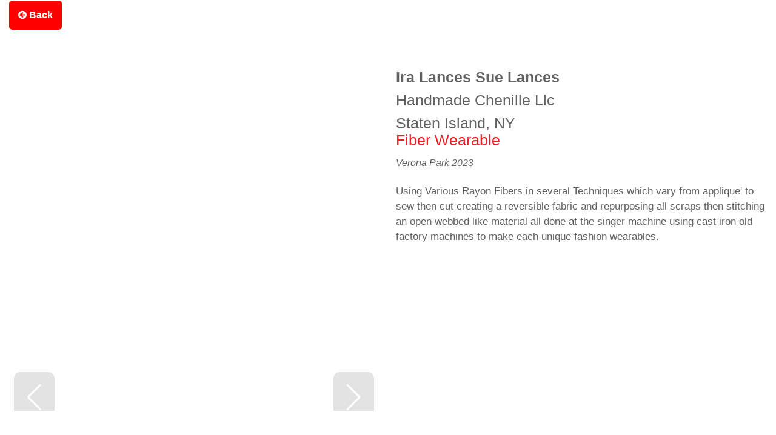

--- FILE ---
content_type: text/html; charset=UTF-8
request_url: https://rosesquared.com/artists/Lances-Ira/
body_size: 35454
content:
<!DOCTYPE html><html lang="en-US" class="no-js" itemscope itemtype="https://schema.org/WebPage"><head><script data-no-optimize="1">var litespeed_docref=sessionStorage.getItem("litespeed_docref");litespeed_docref&&(Object.defineProperty(document,"referrer",{get:function(){return litespeed_docref}}),sessionStorage.removeItem("litespeed_docref"));</script> <meta charset="UTF-8" /><meta name="description" content="Rose Squared Art Shows annually transform three of northern New Jersey’s most beautiful pocket parks into outdoor galleries."/><meta name="keywords" content="galleries, new jersey, art"/><meta property="og:image" content="//rosesquared.com/wp-content/uploads/2023/03/FBW_Lances_1_2420393-1.jpg"/><meta property="og:url" content="//rosesquared.com/artists/Lances-Ira/"/><meta property="og:type" content="article"/><meta property="og:title" content="Lances, Ira"/><meta property="og:description" content="Using Various Rayon Fibers in several Techniques which vary from applique&#8217; to sew then cut creating a reversible fabric and repurposing all scraps then stitching an open webbed like material […]"/><link rel="alternate" hreflang="en-US" href="//rosesquared.com/artists/Lances-Ira/"/><link rel="stylesheet" href="https://cdnjs.cloudflare.com/ajax/libs/font-awesome/4.7.0/css/font-awesome.min.css"> <script type="litespeed/javascript">var _ctct_m="300384afd49884c087cfdf9dfbebf9b1"</script> <script id="signupScript" src="//static.ctctcdn.com/js/signup-form-widget/current/signup-form-widget.min.js" async defer></script>  <script type="litespeed/javascript" data-src="https://www.googletagmanager.com/gtag/js?id=G-CRLS7Z4BEN"></script> <script type="litespeed/javascript">window.dataLayer=window.dataLayer||[];function gtag(){dataLayer.push(arguments)}
gtag('js',new Date());gtag('config','G-CRLS7Z4BEN')</script> <meta name="facebook-domain-verification" content="rczn71r1f2k4k0i5olv1fhpa6k85ni" /><meta name='robots' content='index, follow, max-image-preview:large, max-snippet:-1, max-video-preview:-1' /><style>img:is([sizes="auto" i], [sizes^="auto," i]) { contain-intrinsic-size: 3000px 1500px }</style><meta name="format-detection" content="telephone=no"><meta name="viewport" content="width=device-width, initial-scale=1, maximum-scale=1" /><link rel="shortcut icon" href="//rosesquared.com/wp-content/uploads/2021/12/rose-red-o2.png" type="image/x-icon" /><link rel="apple-touch-icon" href="//rosesquared.com/wp-content/uploads/2021/12/rose-red-o2.png" /><title>Lances, Ira - Rose Squared Art Shows</title><link rel="canonical" href="https://rosesquared.com/artists/lances-ira/" /><meta property="og:locale" content="en_US" /><meta property="og:type" content="article" /><meta property="og:title" content="Lances, Ira - Rose Squared Art Shows" /><meta property="og:description" content="Using Various Rayon Fibers in several Techniques which vary from applique&#8217; to sew then cut creating a reversible fabric and repurposing all scraps then stitching an open webbed like material […]" /><meta property="og:url" content="//rosesquared.com/artists/lances-ira/" /><meta property="og:site_name" content="Rose Squared Art Shows" /><meta property="article:publisher" content="https://www.facebook.com/RoseSquaredShows/" /><meta property="og:image" content="//rosesquared.com/wp-content/uploads/2023/03/FBW_Lances_1_2420393-1.jpg" /><meta property="og:image:width" content="550" /><meta property="og:image:height" content="550" /><meta property="og:image:type" content="image/jpeg" /><meta name="twitter:card" content="summary_large_image" /> <script type="application/ld+json" class="yoast-schema-graph">{"@context":"https://schema.org","@graph":[{"@type":"WebPage","@id":"//rosesquared.com/artists/lances-ira/","url":"//rosesquared.com/artists/lances-ira/","name":"Lances, Ira - Rose Squared Art Shows","isPartOf":{"@id":"//rosesquared.com/#website"},"primaryImageOfPage":{"@id":"//rosesquared.com/artists/lances-ira/#primaryimage"},"image":{"@id":"//rosesquared.com/artists/lances-ira/#primaryimage"},"thumbnailUrl":"//rosesquared.com/wp-content/uploads/2023/03/FBW_Lances_1_2420393-1.jpg","datePublished":"2023-03-09T22:15:42+00:00","breadcrumb":{"@id":"//rosesquared.com/artists/lances-ira/#breadcrumb"},"inLanguage":"en-US","potentialAction":[{"@type":"ReadAction","target":["//rosesquared.com/artists/lances-ira/"]}]},{"@type":"ImageObject","inLanguage":"en-US","@id":"//rosesquared.com/artists/lances-ira/#primaryimage","url":"//rosesquared.com/wp-content/uploads/2023/03/FBW_Lances_1_2420393-1.jpg","contentUrl":"//rosesquared.com/wp-content/uploads/2023/03/FBW_Lances_1_2420393-1.jpg","width":550,"height":550},{"@type":"BreadcrumbList","@id":"//rosesquared.com/artists/lances-ira/#breadcrumb","itemListElement":[{"@type":"ListItem","position":1,"name":"Home","item":"//rosesquared.com/"},{"@type":"ListItem","position":2,"name":"Lances, Ira"}]},{"@type":"WebSite","@id":"//rosesquared.com/#website","url":"//rosesquared.com/","name":"Rose Squared Art Shows","description":"Every spring and fall, artists from around the nation apply to showcase their unique art and fine crafts in Rose Squared Art Shows, which feature ceramics, painting, glass, photography, jewelry, clothing, sculpture, wood and mixed media.","publisher":{"@id":"//rosesquared.com/#organization"},"potentialAction":[{"@type":"SearchAction","target":{"@type":"EntryPoint","urlTemplate":"//rosesquared.com/?s={search_term_string}"},"query-input":{"@type":"PropertyValueSpecification","valueRequired":true,"valueName":"search_term_string"}}],"inLanguage":"en-US"},{"@type":"Organization","@id":"//rosesquared.com/#organization","name":"Rose Squared Art Shows","url":"//rosesquared.com/","logo":{"@type":"ImageObject","inLanguage":"en-US","@id":"//rosesquared.com/#/schema/logo/image/","url":"//rosesquared.com/wp-content/uploads/2021/10/Rose-Squared-Logo-Color.png","contentUrl":"//rosesquared.com/wp-content/uploads/2021/10/Rose-Squared-Logo-Color.png","width":2566,"height":616,"caption":"Rose Squared Art Shows"},"image":{"@id":"//rosesquared.com/#/schema/logo/image/"},"sameAs":["https://www.facebook.com/RoseSquaredShows/","https://www.instagram.com/rosesquared/"]}]}</script> <link rel="alternate" type="application/rss+xml" title="Rose Squared Art Shows &raquo; Feed" href="//rosesquared.com/feed/" /><link rel="alternate" type="application/rss+xml" title="Rose Squared Art Shows &raquo; Comments Feed" href="//rosesquared.com/comments/feed/" /><link rel="alternate" type="application/rss+xml" title="Rose Squared Art Shows &raquo; Lances, Ira Comments Feed" href="//rosesquared.com/artists/lances-ira/feed/" />
 <script src="//www.googletagmanager.com/gtag/js?id=G-CRLS7Z4BEN"  data-cfasync="false" data-wpfc-render="false" type="text/javascript" async></script> <script data-cfasync="false" data-wpfc-render="false" type="text/javascript">var mi_version = '9.10.1';
				var mi_track_user = true;
				var mi_no_track_reason = '';
								var MonsterInsightsDefaultLocations = {"page_location":"https:\/\/rosesquared.com\/artists\/Lances-Ira\/"};
								if ( typeof MonsterInsightsPrivacyGuardFilter === 'function' ) {
					var MonsterInsightsLocations = (typeof MonsterInsightsExcludeQuery === 'object') ? MonsterInsightsPrivacyGuardFilter( MonsterInsightsExcludeQuery ) : MonsterInsightsPrivacyGuardFilter( MonsterInsightsDefaultLocations );
				} else {
					var MonsterInsightsLocations = (typeof MonsterInsightsExcludeQuery === 'object') ? MonsterInsightsExcludeQuery : MonsterInsightsDefaultLocations;
				}

								var disableStrs = [
										'ga-disable-G-CRLS7Z4BEN',
									];

				/* Function to detect opted out users */
				function __gtagTrackerIsOptedOut() {
					for (var index = 0; index < disableStrs.length; index++) {
						if (document.cookie.indexOf(disableStrs[index] + '=true') > -1) {
							return true;
						}
					}

					return false;
				}

				/* Disable tracking if the opt-out cookie exists. */
				if (__gtagTrackerIsOptedOut()) {
					for (var index = 0; index < disableStrs.length; index++) {
						window[disableStrs[index]] = true;
					}
				}

				/* Opt-out function */
				function __gtagTrackerOptout() {
					for (var index = 0; index < disableStrs.length; index++) {
						document.cookie = disableStrs[index] + '=true; expires=Thu, 31 Dec 2099 23:59:59 UTC; path=/';
						window[disableStrs[index]] = true;
					}
				}

				if ('undefined' === typeof gaOptout) {
					function gaOptout() {
						__gtagTrackerOptout();
					}
				}
								window.dataLayer = window.dataLayer || [];

				window.MonsterInsightsDualTracker = {
					helpers: {},
					trackers: {},
				};
				if (mi_track_user) {
					function __gtagDataLayer() {
						dataLayer.push(arguments);
					}

					function __gtagTracker(type, name, parameters) {
						if (!parameters) {
							parameters = {};
						}

						if (parameters.send_to) {
							__gtagDataLayer.apply(null, arguments);
							return;
						}

						if (type === 'event') {
														parameters.send_to = monsterinsights_frontend.v4_id;
							var hookName = name;
							if (typeof parameters['event_category'] !== 'undefined') {
								hookName = parameters['event_category'] + ':' + name;
							}

							if (typeof MonsterInsightsDualTracker.trackers[hookName] !== 'undefined') {
								MonsterInsightsDualTracker.trackers[hookName](parameters);
							} else {
								__gtagDataLayer('event', name, parameters);
							}
							
						} else {
							__gtagDataLayer.apply(null, arguments);
						}
					}

					__gtagTracker('js', new Date());
					__gtagTracker('set', {
						'developer_id.dZGIzZG': true,
											});
					if ( MonsterInsightsLocations.page_location ) {
						__gtagTracker('set', MonsterInsightsLocations);
					}
										__gtagTracker('config', 'G-CRLS7Z4BEN', {"forceSSL":"true","link_attribution":"true"} );
										window.gtag = __gtagTracker;										(function () {
						/* https://developers.google.com/analytics/devguides/collection/analyticsjs/ */
						/* ga and __gaTracker compatibility shim. */
						var noopfn = function () {
							return null;
						};
						var newtracker = function () {
							return new Tracker();
						};
						var Tracker = function () {
							return null;
						};
						var p = Tracker.prototype;
						p.get = noopfn;
						p.set = noopfn;
						p.send = function () {
							var args = Array.prototype.slice.call(arguments);
							args.unshift('send');
							__gaTracker.apply(null, args);
						};
						var __gaTracker = function () {
							var len = arguments.length;
							if (len === 0) {
								return;
							}
							var f = arguments[len - 1];
							if (typeof f !== 'object' || f === null || typeof f.hitCallback !== 'function') {
								if ('send' === arguments[0]) {
									var hitConverted, hitObject = false, action;
									if ('event' === arguments[1]) {
										if ('undefined' !== typeof arguments[3]) {
											hitObject = {
												'eventAction': arguments[3],
												'eventCategory': arguments[2],
												'eventLabel': arguments[4],
												'value': arguments[5] ? arguments[5] : 1,
											}
										}
									}
									if ('pageview' === arguments[1]) {
										if ('undefined' !== typeof arguments[2]) {
											hitObject = {
												'eventAction': 'page_view',
												'page_path': arguments[2],
											}
										}
									}
									if (typeof arguments[2] === 'object') {
										hitObject = arguments[2];
									}
									if (typeof arguments[5] === 'object') {
										Object.assign(hitObject, arguments[5]);
									}
									if ('undefined' !== typeof arguments[1].hitType) {
										hitObject = arguments[1];
										if ('pageview' === hitObject.hitType) {
											hitObject.eventAction = 'page_view';
										}
									}
									if (hitObject) {
										action = 'timing' === arguments[1].hitType ? 'timing_complete' : hitObject.eventAction;
										hitConverted = mapArgs(hitObject);
										__gtagTracker('event', action, hitConverted);
									}
								}
								return;
							}

							function mapArgs(args) {
								var arg, hit = {};
								var gaMap = {
									'eventCategory': 'event_category',
									'eventAction': 'event_action',
									'eventLabel': 'event_label',
									'eventValue': 'event_value',
									'nonInteraction': 'non_interaction',
									'timingCategory': 'event_category',
									'timingVar': 'name',
									'timingValue': 'value',
									'timingLabel': 'event_label',
									'page': 'page_path',
									'location': 'page_location',
									'title': 'page_title',
									'referrer' : 'page_referrer',
								};
								for (arg in args) {
																		if (!(!args.hasOwnProperty(arg) || !gaMap.hasOwnProperty(arg))) {
										hit[gaMap[arg]] = args[arg];
									} else {
										hit[arg] = args[arg];
									}
								}
								return hit;
							}

							try {
								f.hitCallback();
							} catch (ex) {
							}
						};
						__gaTracker.create = newtracker;
						__gaTracker.getByName = newtracker;
						__gaTracker.getAll = function () {
							return [];
						};
						__gaTracker.remove = noopfn;
						__gaTracker.loaded = true;
						window['__gaTracker'] = __gaTracker;
					})();
									} else {
										console.log("");
					(function () {
						function __gtagTracker() {
							return null;
						}

						window['__gtagTracker'] = __gtagTracker;
						window['gtag'] = __gtagTracker;
					})();
									}</script> <link data-optimized="2" rel="stylesheet" href="https://rosesquared.com/wp-content/litespeed/css/2f79ac8aebe221d8737a05c99e1a70c2.css?ver=8ed28" /><style id='classic-theme-styles-inline-css' type='text/css'>/*! This file is auto-generated */
.wp-block-button__link{color:#fff;background-color:#32373c;border-radius:9999px;box-shadow:none;text-decoration:none;padding:calc(.667em + 2px) calc(1.333em + 2px);font-size:1.125em}.wp-block-file__button{background:#32373c;color:#fff;text-decoration:none}</style><style id='global-styles-inline-css' type='text/css'>:root{--wp--preset--aspect-ratio--square: 1;--wp--preset--aspect-ratio--4-3: 4/3;--wp--preset--aspect-ratio--3-4: 3/4;--wp--preset--aspect-ratio--3-2: 3/2;--wp--preset--aspect-ratio--2-3: 2/3;--wp--preset--aspect-ratio--16-9: 16/9;--wp--preset--aspect-ratio--9-16: 9/16;--wp--preset--color--black: #000000;--wp--preset--color--cyan-bluish-gray: #abb8c3;--wp--preset--color--white: #ffffff;--wp--preset--color--pale-pink: #f78da7;--wp--preset--color--vivid-red: #cf2e2e;--wp--preset--color--luminous-vivid-orange: #ff6900;--wp--preset--color--luminous-vivid-amber: #fcb900;--wp--preset--color--light-green-cyan: #7bdcb5;--wp--preset--color--vivid-green-cyan: #00d084;--wp--preset--color--pale-cyan-blue: #8ed1fc;--wp--preset--color--vivid-cyan-blue: #0693e3;--wp--preset--color--vivid-purple: #9b51e0;--wp--preset--gradient--vivid-cyan-blue-to-vivid-purple: linear-gradient(135deg,rgba(6,147,227,1) 0%,rgb(155,81,224) 100%);--wp--preset--gradient--light-green-cyan-to-vivid-green-cyan: linear-gradient(135deg,rgb(122,220,180) 0%,rgb(0,208,130) 100%);--wp--preset--gradient--luminous-vivid-amber-to-luminous-vivid-orange: linear-gradient(135deg,rgba(252,185,0,1) 0%,rgba(255,105,0,1) 100%);--wp--preset--gradient--luminous-vivid-orange-to-vivid-red: linear-gradient(135deg,rgba(255,105,0,1) 0%,rgb(207,46,46) 100%);--wp--preset--gradient--very-light-gray-to-cyan-bluish-gray: linear-gradient(135deg,rgb(238,238,238) 0%,rgb(169,184,195) 100%);--wp--preset--gradient--cool-to-warm-spectrum: linear-gradient(135deg,rgb(74,234,220) 0%,rgb(151,120,209) 20%,rgb(207,42,186) 40%,rgb(238,44,130) 60%,rgb(251,105,98) 80%,rgb(254,248,76) 100%);--wp--preset--gradient--blush-light-purple: linear-gradient(135deg,rgb(255,206,236) 0%,rgb(152,150,240) 100%);--wp--preset--gradient--blush-bordeaux: linear-gradient(135deg,rgb(254,205,165) 0%,rgb(254,45,45) 50%,rgb(107,0,62) 100%);--wp--preset--gradient--luminous-dusk: linear-gradient(135deg,rgb(255,203,112) 0%,rgb(199,81,192) 50%,rgb(65,88,208) 100%);--wp--preset--gradient--pale-ocean: linear-gradient(135deg,rgb(255,245,203) 0%,rgb(182,227,212) 50%,rgb(51,167,181) 100%);--wp--preset--gradient--electric-grass: linear-gradient(135deg,rgb(202,248,128) 0%,rgb(113,206,126) 100%);--wp--preset--gradient--midnight: linear-gradient(135deg,rgb(2,3,129) 0%,rgb(40,116,252) 100%);--wp--preset--font-size--small: 13px;--wp--preset--font-size--medium: 20px;--wp--preset--font-size--large: 36px;--wp--preset--font-size--x-large: 42px;--wp--preset--spacing--20: 0.44rem;--wp--preset--spacing--30: 0.67rem;--wp--preset--spacing--40: 1rem;--wp--preset--spacing--50: 1.5rem;--wp--preset--spacing--60: 2.25rem;--wp--preset--spacing--70: 3.38rem;--wp--preset--spacing--80: 5.06rem;--wp--preset--shadow--natural: 6px 6px 9px rgba(0, 0, 0, 0.2);--wp--preset--shadow--deep: 12px 12px 50px rgba(0, 0, 0, 0.4);--wp--preset--shadow--sharp: 6px 6px 0px rgba(0, 0, 0, 0.2);--wp--preset--shadow--outlined: 6px 6px 0px -3px rgba(255, 255, 255, 1), 6px 6px rgba(0, 0, 0, 1);--wp--preset--shadow--crisp: 6px 6px 0px rgba(0, 0, 0, 1);}:where(.is-layout-flex){gap: 0.5em;}:where(.is-layout-grid){gap: 0.5em;}body .is-layout-flex{display: flex;}.is-layout-flex{flex-wrap: wrap;align-items: center;}.is-layout-flex > :is(*, div){margin: 0;}body .is-layout-grid{display: grid;}.is-layout-grid > :is(*, div){margin: 0;}:where(.wp-block-columns.is-layout-flex){gap: 2em;}:where(.wp-block-columns.is-layout-grid){gap: 2em;}:where(.wp-block-post-template.is-layout-flex){gap: 1.25em;}:where(.wp-block-post-template.is-layout-grid){gap: 1.25em;}.has-black-color{color: var(--wp--preset--color--black) !important;}.has-cyan-bluish-gray-color{color: var(--wp--preset--color--cyan-bluish-gray) !important;}.has-white-color{color: var(--wp--preset--color--white) !important;}.has-pale-pink-color{color: var(--wp--preset--color--pale-pink) !important;}.has-vivid-red-color{color: var(--wp--preset--color--vivid-red) !important;}.has-luminous-vivid-orange-color{color: var(--wp--preset--color--luminous-vivid-orange) !important;}.has-luminous-vivid-amber-color{color: var(--wp--preset--color--luminous-vivid-amber) !important;}.has-light-green-cyan-color{color: var(--wp--preset--color--light-green-cyan) !important;}.has-vivid-green-cyan-color{color: var(--wp--preset--color--vivid-green-cyan) !important;}.has-pale-cyan-blue-color{color: var(--wp--preset--color--pale-cyan-blue) !important;}.has-vivid-cyan-blue-color{color: var(--wp--preset--color--vivid-cyan-blue) !important;}.has-vivid-purple-color{color: var(--wp--preset--color--vivid-purple) !important;}.has-black-background-color{background-color: var(--wp--preset--color--black) !important;}.has-cyan-bluish-gray-background-color{background-color: var(--wp--preset--color--cyan-bluish-gray) !important;}.has-white-background-color{background-color: var(--wp--preset--color--white) !important;}.has-pale-pink-background-color{background-color: var(--wp--preset--color--pale-pink) !important;}.has-vivid-red-background-color{background-color: var(--wp--preset--color--vivid-red) !important;}.has-luminous-vivid-orange-background-color{background-color: var(--wp--preset--color--luminous-vivid-orange) !important;}.has-luminous-vivid-amber-background-color{background-color: var(--wp--preset--color--luminous-vivid-amber) !important;}.has-light-green-cyan-background-color{background-color: var(--wp--preset--color--light-green-cyan) !important;}.has-vivid-green-cyan-background-color{background-color: var(--wp--preset--color--vivid-green-cyan) !important;}.has-pale-cyan-blue-background-color{background-color: var(--wp--preset--color--pale-cyan-blue) !important;}.has-vivid-cyan-blue-background-color{background-color: var(--wp--preset--color--vivid-cyan-blue) !important;}.has-vivid-purple-background-color{background-color: var(--wp--preset--color--vivid-purple) !important;}.has-black-border-color{border-color: var(--wp--preset--color--black) !important;}.has-cyan-bluish-gray-border-color{border-color: var(--wp--preset--color--cyan-bluish-gray) !important;}.has-white-border-color{border-color: var(--wp--preset--color--white) !important;}.has-pale-pink-border-color{border-color: var(--wp--preset--color--pale-pink) !important;}.has-vivid-red-border-color{border-color: var(--wp--preset--color--vivid-red) !important;}.has-luminous-vivid-orange-border-color{border-color: var(--wp--preset--color--luminous-vivid-orange) !important;}.has-luminous-vivid-amber-border-color{border-color: var(--wp--preset--color--luminous-vivid-amber) !important;}.has-light-green-cyan-border-color{border-color: var(--wp--preset--color--light-green-cyan) !important;}.has-vivid-green-cyan-border-color{border-color: var(--wp--preset--color--vivid-green-cyan) !important;}.has-pale-cyan-blue-border-color{border-color: var(--wp--preset--color--pale-cyan-blue) !important;}.has-vivid-cyan-blue-border-color{border-color: var(--wp--preset--color--vivid-cyan-blue) !important;}.has-vivid-purple-border-color{border-color: var(--wp--preset--color--vivid-purple) !important;}.has-vivid-cyan-blue-to-vivid-purple-gradient-background{background: var(--wp--preset--gradient--vivid-cyan-blue-to-vivid-purple) !important;}.has-light-green-cyan-to-vivid-green-cyan-gradient-background{background: var(--wp--preset--gradient--light-green-cyan-to-vivid-green-cyan) !important;}.has-luminous-vivid-amber-to-luminous-vivid-orange-gradient-background{background: var(--wp--preset--gradient--luminous-vivid-amber-to-luminous-vivid-orange) !important;}.has-luminous-vivid-orange-to-vivid-red-gradient-background{background: var(--wp--preset--gradient--luminous-vivid-orange-to-vivid-red) !important;}.has-very-light-gray-to-cyan-bluish-gray-gradient-background{background: var(--wp--preset--gradient--very-light-gray-to-cyan-bluish-gray) !important;}.has-cool-to-warm-spectrum-gradient-background{background: var(--wp--preset--gradient--cool-to-warm-spectrum) !important;}.has-blush-light-purple-gradient-background{background: var(--wp--preset--gradient--blush-light-purple) !important;}.has-blush-bordeaux-gradient-background{background: var(--wp--preset--gradient--blush-bordeaux) !important;}.has-luminous-dusk-gradient-background{background: var(--wp--preset--gradient--luminous-dusk) !important;}.has-pale-ocean-gradient-background{background: var(--wp--preset--gradient--pale-ocean) !important;}.has-electric-grass-gradient-background{background: var(--wp--preset--gradient--electric-grass) !important;}.has-midnight-gradient-background{background: var(--wp--preset--gradient--midnight) !important;}.has-small-font-size{font-size: var(--wp--preset--font-size--small) !important;}.has-medium-font-size{font-size: var(--wp--preset--font-size--medium) !important;}.has-large-font-size{font-size: var(--wp--preset--font-size--large) !important;}.has-x-large-font-size{font-size: var(--wp--preset--font-size--x-large) !important;}
:where(.wp-block-post-template.is-layout-flex){gap: 1.25em;}:where(.wp-block-post-template.is-layout-grid){gap: 1.25em;}
:where(.wp-block-columns.is-layout-flex){gap: 2em;}:where(.wp-block-columns.is-layout-grid){gap: 2em;}
:root :where(.wp-block-pullquote){font-size: 1.5em;line-height: 1.6;}</style><style id='mfn-dynamic-inline-css' type='text/css'>@font-face{font-family:"Dinot";src:url("//rosesquared.com/wp-content/uploads/2021/12/Dinot-Font.woff") format("woff");font-weight:normal;font-style:normal}@font-face{font-family:"Proxima";src:url("//rosesquared.com/wp-content/uploads/2021/10/ProximaNova-Regular-1.woff") format("woff");font-weight:normal;font-style:normal}
@media only screen and (min-width: 768px){body:not(.header-simple) #Top_bar #menu{display:block!important}.tr-menu #Top_bar #menu{background:none!important}#Top_bar .menu > li > ul.mfn-megamenu{width:984px}#Top_bar .menu > li > ul.mfn-megamenu > li{float:left}#Top_bar .menu > li > ul.mfn-megamenu > li.mfn-megamenu-cols-1{width:100%}#Top_bar .menu > li > ul.mfn-megamenu > li.mfn-megamenu-cols-2{width:50%}#Top_bar .menu > li > ul.mfn-megamenu > li.mfn-megamenu-cols-3{width:33.33%}#Top_bar .menu > li > ul.mfn-megamenu > li.mfn-megamenu-cols-4{width:25%}#Top_bar .menu > li > ul.mfn-megamenu > li.mfn-megamenu-cols-5{width:20%}#Top_bar .menu > li > ul.mfn-megamenu > li.mfn-megamenu-cols-6{width:16.66%}#Top_bar .menu > li > ul.mfn-megamenu > li > ul{display:block!important;position:inherit;left:auto;top:auto;border-width:0 1px 0 0}#Top_bar .menu > li > ul.mfn-megamenu > li:last-child > ul{border:0}#Top_bar .menu > li > ul.mfn-megamenu > li > ul li{width:auto}#Top_bar .menu > li > ul.mfn-megamenu a.mfn-megamenu-title{text-transform:uppercase;font-weight:400;background:none}#Top_bar .menu > li > ul.mfn-megamenu a .menu-arrow{display:none}.menuo-right #Top_bar .menu > li > ul.mfn-megamenu{left:auto;right:0}.menuo-right #Top_bar .menu > li > ul.mfn-megamenu-bg{box-sizing:border-box}#Top_bar .menu > li > ul.mfn-megamenu-bg{padding:20px 166px 20px 20px;background-repeat:no-repeat;background-position:right bottom}.rtl #Top_bar .menu > li > ul.mfn-megamenu-bg{padding-left:166px;padding-right:20px;background-position:left bottom}#Top_bar .menu > li > ul.mfn-megamenu-bg > li{background:none}#Top_bar .menu > li > ul.mfn-megamenu-bg > li a{border:none}#Top_bar .menu > li > ul.mfn-megamenu-bg > li > ul{background:none!important;-webkit-box-shadow:0 0 0 0;-moz-box-shadow:0 0 0 0;box-shadow:0 0 0 0}.mm-vertical #Top_bar .container{position:relative;}.mm-vertical #Top_bar .top_bar_left{position:static;}.mm-vertical #Top_bar .menu > li ul{box-shadow:0 0 0 0 transparent!important;background-image:none;}.mm-vertical #Top_bar .menu > li > ul.mfn-megamenu{width:98%!important;margin:0 1%;padding:20px 0;}.mm-vertical.header-plain #Top_bar .menu > li > ul.mfn-megamenu{width:100%!important;margin:0;}.mm-vertical #Top_bar .menu > li > ul.mfn-megamenu > li{display:table-cell;float:none!important;width:10%;padding:0 15px;border-right:1px solid rgba(0, 0, 0, 0.05);}.mm-vertical #Top_bar .menu > li > ul.mfn-megamenu > li:last-child{border-right-width:0}.mm-vertical #Top_bar .menu > li > ul.mfn-megamenu > li.hide-border{border-right-width:0}.mm-vertical #Top_bar .menu > li > ul.mfn-megamenu > li a{border-bottom-width:0;padding:9px 15px;line-height:120%;}.mm-vertical #Top_bar .menu > li > ul.mfn-megamenu a.mfn-megamenu-title{font-weight:700;}.rtl .mm-vertical #Top_bar .menu > li > ul.mfn-megamenu > li:first-child{border-right-width:0}.rtl .mm-vertical #Top_bar .menu > li > ul.mfn-megamenu > li:last-child{border-right-width:1px}.header-plain:not(.menuo-right) #Header .top_bar_left{width:auto!important}.header-stack.header-center #Top_bar #menu{display:inline-block!important}.header-simple #Top_bar #menu{display:none;height:auto;width:300px;bottom:auto;top:100%;right:1px;position:absolute;margin:0}.header-simple #Header a.responsive-menu-toggle{display:block;right:10px}.header-simple #Top_bar #menu > ul{width:100%;float:left}.header-simple #Top_bar #menu ul li{width:100%;padding-bottom:0;border-right:0;position:relative}.header-simple #Top_bar #menu ul li a{padding:0 20px;margin:0;display:block;height:auto;line-height:normal;border:none}.header-simple #Top_bar #menu ul li a:after{display:none}.header-simple #Top_bar #menu ul li a span{border:none;line-height:44px;display:inline;padding:0}.header-simple #Top_bar #menu ul li.submenu .menu-toggle{display:block;position:absolute;right:0;top:0;width:44px;height:44px;line-height:44px;font-size:30px;font-weight:300;text-align:center;cursor:pointer;color:#444;opacity:0.33;}.header-simple #Top_bar #menu ul li.submenu .menu-toggle:after{content:"+"}.header-simple #Top_bar #menu ul li.hover > .menu-toggle:after{content:"-"}.header-simple #Top_bar #menu ul li.hover a{border-bottom:0}.header-simple #Top_bar #menu ul.mfn-megamenu li .menu-toggle{display:none}.header-simple #Top_bar #menu ul li ul{position:relative!important;left:0!important;top:0;padding:0;margin:0!important;width:auto!important;background-image:none}.header-simple #Top_bar #menu ul li ul li{width:100%!important;display:block;padding:0;}.header-simple #Top_bar #menu ul li ul li a{padding:0 20px 0 30px}.header-simple #Top_bar #menu ul li ul li a .menu-arrow{display:none}.header-simple #Top_bar #menu ul li ul li a span{padding:0}.header-simple #Top_bar #menu ul li ul li a span:after{display:none!important}.header-simple #Top_bar .menu > li > ul.mfn-megamenu a.mfn-megamenu-title{text-transform:uppercase;font-weight:400}.header-simple #Top_bar .menu > li > ul.mfn-megamenu > li > ul{display:block!important;position:inherit;left:auto;top:auto}.header-simple #Top_bar #menu ul li ul li ul{border-left:0!important;padding:0;top:0}.header-simple #Top_bar #menu ul li ul li ul li a{padding:0 20px 0 40px}.rtl.header-simple #Top_bar #menu{left:1px;right:auto}.rtl.header-simple #Top_bar a.responsive-menu-toggle{left:10px;right:auto}.rtl.header-simple #Top_bar #menu ul li.submenu .menu-toggle{left:0;right:auto}.rtl.header-simple #Top_bar #menu ul li ul{left:auto!important;right:0!important}.rtl.header-simple #Top_bar #menu ul li ul li a{padding:0 30px 0 20px}.rtl.header-simple #Top_bar #menu ul li ul li ul li a{padding:0 40px 0 20px}.menu-highlight #Top_bar .menu > li{margin:0 2px}.menu-highlight:not(.header-creative) #Top_bar .menu > li > a{margin:20px 0;padding:0;-webkit-border-radius:5px;border-radius:5px}.menu-highlight #Top_bar .menu > li > a:after{display:none}.menu-highlight #Top_bar .menu > li > a span:not(.description){line-height:50px}.menu-highlight #Top_bar .menu > li > a span.description{display:none}.menu-highlight.header-stack #Top_bar .menu > li > a{margin:10px 0!important}.menu-highlight.header-stack #Top_bar .menu > li > a span:not(.description){line-height:40px}.menu-highlight.header-transparent #Top_bar .menu > li > a{margin:5px 0}.menu-highlight.header-simple #Top_bar #menu ul li,.menu-highlight.header-creative #Top_bar #menu ul li{margin:0}.menu-highlight.header-simple #Top_bar #menu ul li > a,.menu-highlight.header-creative #Top_bar #menu ul li > a{-webkit-border-radius:0;border-radius:0}.menu-highlight:not(.header-fixed):not(.header-simple) #Top_bar.is-sticky .menu > li > a{margin:10px 0!important;padding:5px 0!important}.menu-highlight:not(.header-fixed):not(.header-simple) #Top_bar.is-sticky .menu > li > a span{line-height:30px!important}.header-modern.menu-highlight.menuo-right .menu_wrapper{margin-right:20px}.menu-line-below #Top_bar .menu > li > a:after{top:auto;bottom:-4px}.menu-line-below #Top_bar.is-sticky .menu > li > a:after{top:auto;bottom:-4px}.menu-line-below-80 #Top_bar:not(.is-sticky) .menu > li > a:after{height:4px;left:10%;top:50%;margin-top:20px;width:80%}.menu-line-below-80-1 #Top_bar:not(.is-sticky) .menu > li > a:after{height:1px;left:10%;top:50%;margin-top:20px;width:80%}.menu-link-color #Top_bar .menu > li > a:after{display:none!important}.menu-arrow-top #Top_bar .menu > li > a:after{background:none repeat scroll 0 0 rgba(0,0,0,0)!important;border-color:#ccc transparent transparent;border-style:solid;border-width:7px 7px 0;display:block;height:0;left:50%;margin-left:-7px;top:0!important;width:0}.menu-arrow-top #Top_bar.is-sticky .menu > li > a:after{top:0!important}.menu-arrow-bottom #Top_bar .menu > li > a:after{background:none!important;border-color:transparent transparent #ccc;border-style:solid;border-width:0 7px 7px;display:block;height:0;left:50%;margin-left:-7px;top:auto;bottom:0;width:0}.menu-arrow-bottom #Top_bar.is-sticky .menu > li > a:after{top:auto;bottom:0}.menuo-no-borders #Top_bar .menu > li > a span{border-width:0!important}.menuo-no-borders #Header_creative #Top_bar .menu > li > a span{border-bottom-width:0}.menuo-no-borders.header-plain #Top_bar a#header_cart,.menuo-no-borders.header-plain #Top_bar a#search_button,.menuo-no-borders.header-plain #Top_bar .wpml-languages,.menuo-no-borders.header-plain #Top_bar a.action_button{border-width:0}.menuo-right #Top_bar .menu_wrapper{float:right}.menuo-right.header-stack:not(.header-center) #Top_bar .menu_wrapper{margin-right:150px}body.header-creative{padding-left:50px}body.header-creative.header-open{padding-left:250px}body.error404,body.under-construction,body.template-blank{padding-left:0!important}.header-creative.footer-fixed #Footer,.header-creative.footer-sliding #Footer,.header-creative.footer-stick #Footer.is-sticky{box-sizing:border-box;padding-left:50px;}.header-open.footer-fixed #Footer,.header-open.footer-sliding #Footer,.header-creative.footer-stick #Footer.is-sticky{padding-left:250px;}.header-rtl.header-creative.footer-fixed #Footer,.header-rtl.header-creative.footer-sliding #Footer,.header-rtl.header-creative.footer-stick #Footer.is-sticky{padding-left:0;padding-right:50px;}.header-rtl.header-open.footer-fixed #Footer,.header-rtl.header-open.footer-sliding #Footer,.header-rtl.header-creative.footer-stick #Footer.is-sticky{padding-right:250px;}#Header_creative{background-color:#fff;position:fixed;width:250px;height:100%;left:-200px;top:0;z-index:9002;-webkit-box-shadow:2px 0 4px 2px rgba(0,0,0,.15);box-shadow:2px 0 4px 2px rgba(0,0,0,.15)}#Header_creative .container{width:100%}#Header_creative .creative-wrapper{opacity:0;margin-right:50px}#Header_creative a.creative-menu-toggle{display:block;width:34px;height:34px;line-height:34px;font-size:22px;text-align:center;position:absolute;top:10px;right:8px;border-radius:3px}.admin-bar #Header_creative a.creative-menu-toggle{top:42px}#Header_creative #Top_bar{position:static;width:100%}#Header_creative #Top_bar .top_bar_left{width:100%!important;float:none}#Header_creative #Top_bar .top_bar_right{width:100%!important;float:none;height:auto;margin-bottom:35px;text-align:center;padding:0 20px;top:0;-webkit-box-sizing:border-box;-moz-box-sizing:border-box;box-sizing:border-box}#Header_creative #Top_bar .top_bar_right:before{display:none}#Header_creative #Top_bar .top_bar_right_wrapper{top:0}#Header_creative #Top_bar .logo{float:none;text-align:center;margin:15px 0}#Header_creative #Top_bar #menu{background-color:transparent}#Header_creative #Top_bar .menu_wrapper{float:none;margin:0 0 30px}#Header_creative #Top_bar .menu > li{width:100%;float:none;position:relative}#Header_creative #Top_bar .menu > li > a{padding:0;text-align:center}#Header_creative #Top_bar .menu > li > a:after{display:none}#Header_creative #Top_bar .menu > li > a span{border-right:0;border-bottom-width:1px;line-height:38px}#Header_creative #Top_bar .menu li ul{left:100%;right:auto;top:0;box-shadow:2px 2px 2px 0 rgba(0,0,0,0.03);-webkit-box-shadow:2px 2px 2px 0 rgba(0,0,0,0.03)}#Header_creative #Top_bar .menu > li > ul.mfn-megamenu{margin:0;width:700px!important;}#Header_creative #Top_bar .menu > li > ul.mfn-megamenu > li > ul{left:0}#Header_creative #Top_bar .menu li ul li a{padding-top:9px;padding-bottom:8px}#Header_creative #Top_bar .menu li ul li ul{top:0}#Header_creative #Top_bar .menu > li > a span.description{display:block;font-size:13px;line-height:28px!important;clear:both}#Header_creative #Top_bar .search_wrapper{left:100%;top:auto;bottom:0}#Header_creative #Top_bar a#header_cart{display:inline-block;float:none;top:3px}#Header_creative #Top_bar a#search_button{display:inline-block;float:none;top:3px}#Header_creative #Top_bar .wpml-languages{display:inline-block;float:none;top:0}#Header_creative #Top_bar .wpml-languages.enabled:hover a.active{padding-bottom:11px}#Header_creative #Top_bar .action_button{display:inline-block;float:none;top:16px;margin:0}#Header_creative #Top_bar .banner_wrapper{display:block;text-align:center}#Header_creative #Top_bar .banner_wrapper img{max-width:100%;height:auto;display:inline-block}#Header_creative #Action_bar{display:none;position:absolute;bottom:0;top:auto;clear:both;padding:0 20px;box-sizing:border-box}#Header_creative #Action_bar .contact_details{text-align:center;margin-bottom:20px}#Header_creative #Action_bar .contact_details li{padding:0}#Header_creative #Action_bar .social{float:none;text-align:center;padding:5px 0 15px}#Header_creative #Action_bar .social li{margin-bottom:2px}#Header_creative #Action_bar .social-menu{float:none;text-align:center}#Header_creative #Action_bar .social-menu li{border-color:rgba(0,0,0,.1)}#Header_creative .social li a{color:rgba(0,0,0,.5)}#Header_creative .social li a:hover{color:#000}#Header_creative .creative-social{position:absolute;bottom:10px;right:0;width:50px}#Header_creative .creative-social li{display:block;float:none;width:100%;text-align:center;margin-bottom:5px}.header-creative .fixed-nav.fixed-nav-prev{margin-left:50px}.header-creative.header-open .fixed-nav.fixed-nav-prev{margin-left:250px}.menuo-last #Header_creative #Top_bar .menu li.last ul{top:auto;bottom:0}.header-open #Header_creative{left:0}.header-open #Header_creative .creative-wrapper{opacity:1;margin:0!important;}.header-open #Header_creative .creative-menu-toggle,.header-open #Header_creative .creative-social{display:none}.header-open #Header_creative #Action_bar{display:block}body.header-rtl.header-creative{padding-left:0;padding-right:50px}.header-rtl #Header_creative{left:auto;right:-200px}.header-rtl #Header_creative .creative-wrapper{margin-left:50px;margin-right:0}.header-rtl #Header_creative a.creative-menu-toggle{left:8px;right:auto}.header-rtl #Header_creative .creative-social{left:0;right:auto}.header-rtl #Footer #back_to_top.sticky{right:125px}.header-rtl #popup_contact{right:70px}.header-rtl #Header_creative #Top_bar .menu li ul{left:auto;right:100%}.header-rtl #Header_creative #Top_bar .search_wrapper{left:auto;right:100%;}.header-rtl .fixed-nav.fixed-nav-prev{margin-left:0!important}.header-rtl .fixed-nav.fixed-nav-next{margin-right:50px}body.header-rtl.header-creative.header-open{padding-left:0;padding-right:250px!important}.header-rtl.header-open #Header_creative{left:auto;right:0}.header-rtl.header-open #Footer #back_to_top.sticky{right:325px}.header-rtl.header-open #popup_contact{right:270px}.header-rtl.header-open .fixed-nav.fixed-nav-next{margin-right:250px}#Header_creative.active{left:-1px;}.header-rtl #Header_creative.active{left:auto;right:-1px;}#Header_creative.active .creative-wrapper{opacity:1;margin:0}.header-creative .vc_row[data-vc-full-width]{padding-left:50px}.header-creative.header-open .vc_row[data-vc-full-width]{padding-left:250px}.header-open .vc_parallax .vc_parallax-inner { left:auto; width: calc(100% - 250px); }.header-open.header-rtl .vc_parallax .vc_parallax-inner { left:0; right:auto; }#Header_creative.scroll{height:100%;overflow-y:auto}#Header_creative.scroll:not(.dropdown) .menu li ul{display:none!important}#Header_creative.scroll #Action_bar{position:static}#Header_creative.dropdown{outline:none}#Header_creative.dropdown #Top_bar .menu_wrapper{float:left}#Header_creative.dropdown #Top_bar #menu ul li{position:relative;float:left}#Header_creative.dropdown #Top_bar #menu ul li a:after{display:none}#Header_creative.dropdown #Top_bar #menu ul li a span{line-height:38px;padding:0}#Header_creative.dropdown #Top_bar #menu ul li.submenu .menu-toggle{display:block;position:absolute;right:0;top:0;width:38px;height:38px;line-height:38px;font-size:26px;font-weight:300;text-align:center;cursor:pointer;color:#444;opacity:0.33;}#Header_creative.dropdown #Top_bar #menu ul li.submenu .menu-toggle:after{content:"+"}#Header_creative.dropdown #Top_bar #menu ul li.hover > .menu-toggle:after{content:"-"}#Header_creative.dropdown #Top_bar #menu ul li.hover a{border-bottom:0}#Header_creative.dropdown #Top_bar #menu ul.mfn-megamenu li .menu-toggle{display:none}#Header_creative.dropdown #Top_bar #menu ul li ul{position:relative!important;left:0!important;top:0;padding:0;margin-left:0!important;width:auto!important;background-image:none}#Header_creative.dropdown #Top_bar #menu ul li ul li{width:100%!important}#Header_creative.dropdown #Top_bar #menu ul li ul li a{padding:0 10px;text-align:center}#Header_creative.dropdown #Top_bar #menu ul li ul li a .menu-arrow{display:none}#Header_creative.dropdown #Top_bar #menu ul li ul li a span{padding:0}#Header_creative.dropdown #Top_bar #menu ul li ul li a span:after{display:none!important}#Header_creative.dropdown #Top_bar .menu > li > ul.mfn-megamenu a.mfn-megamenu-title{text-transform:uppercase;font-weight:400}#Header_creative.dropdown #Top_bar .menu > li > ul.mfn-megamenu > li > ul{display:block!important;position:inherit;left:auto;top:auto}#Header_creative.dropdown #Top_bar #menu ul li ul li ul{border-left:0!important;padding:0;top:0}#Header_creative{transition: left .5s ease-in-out, right .5s ease-in-out;}#Header_creative .creative-wrapper{transition: opacity .5s ease-in-out, margin 0s ease-in-out .5s;}#Header_creative.active .creative-wrapper{transition: opacity .5s ease-in-out, margin 0s ease-in-out;}}@media only screen and (min-width: 768px){#Top_bar.is-sticky{position:fixed!important;width:100%;left:0;top:-60px;height:60px;z-index:701;background:#fff;opacity:.97;-webkit-box-shadow:0 2px 5px 0 rgba(0,0,0,0.1);-moz-box-shadow:0 2px 5px 0 rgba(0,0,0,0.1);box-shadow:0 2px 5px 0 rgba(0,0,0,0.1)}.layout-boxed.header-boxed #Top_bar.is-sticky{max-width:768px;left:50%;-webkit-transform:translateX(-50%);transform:translateX(-50%)}#Top_bar.is-sticky .top_bar_left,#Top_bar.is-sticky .top_bar_right,#Top_bar.is-sticky .top_bar_right:before{background:none;box-shadow:unset}#Top_bar.is-sticky .top_bar_right{top:-4px;height:auto;}#Top_bar.is-sticky .top_bar_right_wrapper{top:15px}.header-plain #Top_bar.is-sticky .top_bar_right_wrapper{top:0}#Top_bar.is-sticky .logo{width:auto;margin:0 30px 0 20px;padding:0}#Top_bar.is-sticky #logo,#Top_bar.is-sticky .custom-logo-link{padding:5px 0!important;height:50px!important;line-height:50px!important}.logo-no-sticky-padding #Top_bar.is-sticky #logo{height:60px!important;line-height:60px!important}#Top_bar.is-sticky #logo img.logo-main{display:none}#Top_bar.is-sticky #logo img.logo-sticky{display:inline;max-height:35px;}#Top_bar.is-sticky .menu_wrapper{clear:none}#Top_bar.is-sticky .menu_wrapper .menu > li > a{padding:15px 0}#Top_bar.is-sticky .menu > li > a,#Top_bar.is-sticky .menu > li > a span{line-height:30px}#Top_bar.is-sticky .menu > li > a:after{top:auto;bottom:-4px}#Top_bar.is-sticky .menu > li > a span.description{display:none}#Top_bar.is-sticky .secondary_menu_wrapper,#Top_bar.is-sticky .banner_wrapper{display:none}.header-overlay #Top_bar.is-sticky{display:none}.sticky-dark #Top_bar.is-sticky,.sticky-dark #Top_bar.is-sticky #menu{background:rgba(0,0,0,.8)}.sticky-dark #Top_bar.is-sticky .menu > li:not(.current-menu-item) > a{color:#fff}.sticky-dark #Top_bar.is-sticky .top_bar_right a:not(.action_button){color:rgba(255,255,255,.8)}.sticky-dark #Top_bar.is-sticky .wpml-languages a.active,.sticky-dark #Top_bar.is-sticky .wpml-languages ul.wpml-lang-dropdown{background:rgba(0,0,0,0.1);border-color:rgba(0,0,0,0.1)}.sticky-white #Top_bar.is-sticky,.sticky-white #Top_bar.is-sticky #menu{background:rgba(255,255,255,.8)}.sticky-white #Top_bar.is-sticky .menu > li:not(.current-menu-item) > a{color:#222}.sticky-white #Top_bar.is-sticky .top_bar_right a:not(.action_button){color:rgba(0,0,0,.8)}.sticky-white #Top_bar.is-sticky .wpml-languages a.active,.sticky-white #Top_bar.is-sticky .wpml-languages ul.wpml-lang-dropdown{background:rgba(255,255,255,0.1);border-color:rgba(0,0,0,0.1)}}@media only screen and (min-width: 768px) and (max-width: 768px){.header_placeholder{height:0!important}}@media only screen and (max-width: 767px){#Top_bar #menu{display:none;height:auto;width:300px;bottom:auto;top:100%;right:1px;position:absolute;margin:0}#Top_bar a.responsive-menu-toggle{display:block}#Top_bar #menu > ul{width:100%;float:left}#Top_bar #menu ul li{width:100%;padding-bottom:0;border-right:0;position:relative}#Top_bar #menu ul li a{padding:0 25px;margin:0;display:block;height:auto;line-height:normal;border:none}#Top_bar #menu ul li a:after{display:none}#Top_bar #menu ul li a span{border:none;line-height:44px;display:inline;padding:0}#Top_bar #menu ul li a span.description{margin:0 0 0 5px}#Top_bar #menu ul li.submenu .menu-toggle{display:block;position:absolute;right:15px;top:0;width:44px;height:44px;line-height:44px;font-size:30px;font-weight:300;text-align:center;cursor:pointer;color:#444;opacity:0.33;}#Top_bar #menu ul li.submenu .menu-toggle:after{content:"+"}#Top_bar #menu ul li.hover > .menu-toggle:after{content:"-"}#Top_bar #menu ul li.hover a{border-bottom:0}#Top_bar #menu ul li a span:after{display:none!important}#Top_bar #menu ul.mfn-megamenu li .menu-toggle{display:none}#Top_bar #menu ul li ul{position:relative!important;left:0!important;top:0;padding:0;margin-left:0!important;width:auto!important;background-image:none!important;box-shadow:0 0 0 0 transparent!important;-webkit-box-shadow:0 0 0 0 transparent!important}#Top_bar #menu ul li ul li{width:100%!important}#Top_bar #menu ul li ul li a{padding:0 20px 0 35px}#Top_bar #menu ul li ul li a .menu-arrow{display:none}#Top_bar #menu ul li ul li a span{padding:0}#Top_bar #menu ul li ul li a span:after{display:none!important}#Top_bar .menu > li > ul.mfn-megamenu a.mfn-megamenu-title{text-transform:uppercase;font-weight:400}#Top_bar .menu > li > ul.mfn-megamenu > li > ul{display:block!important;position:inherit;left:auto;top:auto}#Top_bar #menu ul li ul li ul{border-left:0!important;padding:0;top:0}#Top_bar #menu ul li ul li ul li a{padding:0 20px 0 45px}.rtl #Top_bar #menu{left:1px;right:auto}.rtl #Top_bar a.responsive-menu-toggle{left:20px;right:auto}.rtl #Top_bar #menu ul li.submenu .menu-toggle{left:15px;right:auto;border-left:none;border-right:1px solid #eee}.rtl #Top_bar #menu ul li ul{left:auto!important;right:0!important}.rtl #Top_bar #menu ul li ul li a{padding:0 30px 0 20px}.rtl #Top_bar #menu ul li ul li ul li a{padding:0 40px 0 20px}.header-stack .menu_wrapper a.responsive-menu-toggle{position:static!important;margin:11px 0!important}.header-stack .menu_wrapper #menu{left:0;right:auto}.rtl.header-stack #Top_bar #menu{left:auto;right:0}.admin-bar #Header_creative{top:32px}.header-creative.layout-boxed{padding-top:85px}.header-creative.layout-full-width #Wrapper{padding-top:60px}#Header_creative{position:fixed;width:100%;left:0!important;top:0;z-index:1001}#Header_creative .creative-wrapper{display:block!important;opacity:1!important}#Header_creative .creative-menu-toggle,#Header_creative .creative-social{display:none!important;opacity:1!important}#Header_creative #Top_bar{position:static;width:100%}#Header_creative #Top_bar #logo,#Header_creative #Top_bar .custom-logo-link{height:50px;line-height:50px;padding:5px 0}#Header_creative #Top_bar #logo img.logo-sticky{max-height:40px!important}#Header_creative #logo img.logo-main{display:none}#Header_creative #logo img.logo-sticky{display:inline-block}.logo-no-sticky-padding #Header_creative #Top_bar #logo{height:60px;line-height:60px;padding:0}.logo-no-sticky-padding #Header_creative #Top_bar #logo img.logo-sticky{max-height:60px!important}#Header_creative #Action_bar{display:none}#Header_creative #Top_bar .top_bar_right{height:60px;top:0}#Header_creative #Top_bar .top_bar_right:before{display:none}#Header_creative #Top_bar .top_bar_right_wrapper{top:0;padding-top:9px}#Header_creative.scroll{overflow:visible!important}}#Header_wrapper, #Intro {background-color: #ffffff;}#Subheader {background-color: rgba(255,255,255,1);}.header-classic #Action_bar, .header-fixed #Action_bar, .header-plain #Action_bar, .header-split #Action_bar, .header-stack #Action_bar {background-color: #ffffff;}#Sliding-top {background-color: #2e5eff;}#Sliding-top a.sliding-top-control {border-right-color: #2e5eff;}#Sliding-top.st-center a.sliding-top-control,#Sliding-top.st-left a.sliding-top-control {border-top-color: #2e5eff;}#Footer {background-color: #0a0a0a;}body, ul.timeline_items, .icon_box a .desc, .icon_box a:hover .desc, .feature_list ul li a, .list_item a, .list_item a:hover,.widget_recent_entries ul li a, .flat_box a, .flat_box a:hover, .story_box .desc, .content_slider.carouselul li a .title,.content_slider.flat.description ul li .desc, .content_slider.flat.description ul li a .desc, .post-nav.minimal a i {color: #626262;}.post-nav.minimal a svg {fill: #626262;}.themecolor, .opening_hours .opening_hours_wrapper li span, .fancy_heading_icon .icon_top,.fancy_heading_arrows .icon-right-dir, .fancy_heading_arrows .icon-left-dir, .fancy_heading_line .title,.button-love a.mfn-love, .format-link .post-title .icon-link, .pager-single > span, .pager-single a:hover,.widget_meta ul, .widget_pages ul, .widget_rss ul, .widget_mfn_recent_comments ul li:after, .widget_archive ul,.widget_recent_comments ul li:after, .widget_nav_menu ul, .woocommerce ul.products li.product .price, .shop_slider .shop_slider_ul li .item_wrapper .price,.woocommerce-page ul.products li.product .price, .widget_price_filter .price_label .from, .widget_price_filter .price_label .to,.woocommerce ul.product_list_widget li .quantity .amount, .woocommerce .product div.entry-summary .price, .woocommerce .star-rating span,#Error_404 .error_pic i, .style-simple #Filters .filters_wrapper ul li a:hover, .style-simple #Filters .filters_wrapper ul li.current-cat a,.style-simple .quick_fact .title {color: #000000;}.themebg,#comments .commentlist > li .reply a.comment-reply-link,#Filters .filters_wrapper ul li a:hover,#Filters .filters_wrapper ul li.current-cat a,.fixed-nav .arrow,.offer_thumb .slider_pagination a:before,.offer_thumb .slider_pagination a.selected:after,.pager .pages a:hover,.pager .pages a.active,.pager .pages span.page-numbers.current,.pager-single span:after,.portfolio_group.exposure .portfolio-item .desc-inner .line,.Recent_posts ul li .desc:after,.Recent_posts ul li .photo .c,.slider_pagination a.selected,.slider_pagination .slick-active a,.slider_pagination a.selected:after,.slider_pagination .slick-active a:after,.testimonials_slider .slider_images,.testimonials_slider .slider_images a:after,.testimonials_slider .slider_images:before,#Top_bar a#header_cart span,.widget_categories ul,.widget_mfn_menu ul li a:hover,.widget_mfn_menu ul li.current-menu-item:not(.current-menu-ancestor) > a,.widget_mfn_menu ul li.current_page_item:not(.current_page_ancestor) > a,.widget_product_categories ul,.widget_recent_entries ul li:after,.woocommerce-account table.my_account_orders .order-number a,.woocommerce-MyAccount-navigation ul li.is-active a,.style-simple .accordion .question:after,.style-simple .faq .question:after,.style-simple .icon_box .desc_wrapper .title:before,.style-simple #Filters .filters_wrapper ul li a:after,.style-simple .article_box .desc_wrapper p:after,.style-simple .sliding_box .desc_wrapper:after,.style-simple .trailer_box:hover .desc,.tp-bullets.simplebullets.round .bullet.selected,.tp-bullets.simplebullets.round .bullet.selected:after,.tparrows.default,.tp-bullets.tp-thumbs .bullet.selected:after{background-color: #000000;}.Latest_news ul li .photo, .Recent_posts.blog_news ul li .photo, .style-simple .opening_hours .opening_hours_wrapper li label,.style-simple .timeline_items li:hover h3, .style-simple .timeline_items li:nth-child(even):hover h3,.style-simple .timeline_items li:hover .desc, .style-simple .timeline_items li:nth-child(even):hover,.style-simple .offer_thumb .slider_pagination a.selected {border-color: #000000;}a {color: #2991d6;}a:hover {color: #d18500;}*::-moz-selection {background-color: #0095eb;color: white;}*::selection {background-color: #0095eb;color: white;}.blockquote p.author span, .counter .desc_wrapper .title, .article_box .desc_wrapper p, .team .desc_wrapper p.subtitle,.pricing-box .plan-header p.subtitle, .pricing-box .plan-header .price sup.period, .chart_box p, .fancy_heading .inside,.fancy_heading_line .slogan, .post-meta, .post-meta a, .post-footer, .post-footer a span.label, .pager .pages a, .button-love a .label,.pager-single a, #comments .commentlist > li .comment-author .says, .fixed-nav .desc .date, .filters_buttons li.label, .Recent_posts ul li a .desc .date,.widget_recent_entries ul li .post-date, .tp_recent_tweets .twitter_time, .widget_price_filter .price_label, .shop-filters .woocommerce-result-count,.woocommerce ul.product_list_widget li .quantity, .widget_shopping_cart ul.product_list_widget li dl, .product_meta .posted_in,.woocommerce .shop_table .product-name .variation > dd, .shipping-calculator-button:after,.shop_slider .shop_slider_ul li .item_wrapper .price del,.testimonials_slider .testimonials_slider_ul li .author span, .testimonials_slider .testimonials_slider_ul li .author span a, .Latest_news ul li .desc_footer,.share-simple-wrapper .icons a {color: #a8a8a8;}h1, h1 a, h1 a:hover, .text-logo #logo { color: #444444; }h2, h2 a, h2 a:hover { color: #444444; }h3, h3 a, h3 a:hover { color: #444444; }h4, h4 a, h4 a:hover, .style-simple .sliding_box .desc_wrapper h4 { color: #444444; }h5, h5 a, h5 a:hover { color: #444444; }h6, h6 a, h6 a:hover,a.content_link .title { color: #444444; }.dropcap, .highlight:not(.highlight_image) {background-color: #2991d6;}a.button, a.tp-button {background-color: #02a6d9;color: #cfd0ce;}.button-stroke a.button, .button-stroke a.button .button_icon i, .button-stroke a.tp-button {border-color: #02a6d9;color: #cfd0ce;}.button-stroke a:hover.button, .button-stroke a:hover.tp-button {background-color: #02a6d9 !important;color: #fff;}a.button_theme, a.tp-button.button_theme,button, input[type="submit"], input[type="reset"], input[type="button"] {background-color: #000000;color: #ffffff;}.button-stroke a.button.button_theme,.button-stroke a.button.button_theme .button_icon i, .button-stroke a.tp-button.button_theme,.button-stroke button, .button-stroke input[type="submit"], .button-stroke input[type="reset"], .button-stroke input[type="button"] {border-color: #000000;color: #000000 !important;}.button-stroke a.button.button_theme:hover, .button-stroke a.tp-button.button_theme:hover,.button-stroke button:hover, .button-stroke input[type="submit"]:hover, .button-stroke input[type="reset"]:hover, .button-stroke input[type="button"]:hover {background-color: #000000 !important;color: #ffffff !important;}a.mfn-link {color: #656B6F;}a.mfn-link-2 span, a:hover.mfn-link-2 span:before, a.hover.mfn-link-2 span:before, a.mfn-link-5 span, a.mfn-link-8:after, a.mfn-link-8:before {background: #4cde21;}a:hover.mfn-link {color: #896534;}a.mfn-link-2 span:before, a:hover.mfn-link-4:before, a:hover.mfn-link-4:after, a.hover.mfn-link-4:before, a.hover.mfn-link-4:after, a.mfn-link-5:before, a.mfn-link-7:after, a.mfn-link-7:before {background: #2275ac;}a.mfn-link-6:before {border-bottom-color: #2275ac;}.woocommerce #respond input#submit,.woocommerce a.button,.woocommerce button.button,.woocommerce input.button,.woocommerce #respond input#submit:hover,.woocommerce a.button:hover,.woocommerce button.button:hover,.woocommerce input.button:hover{background-color: #000000;color: #fff;}.woocommerce #respond input#submit.alt,.woocommerce a.button.alt,.woocommerce button.button.alt,.woocommerce input.button.alt,.woocommerce #respond input#submit.alt:hover,.woocommerce a.button.alt:hover,.woocommerce button.button.alt:hover,.woocommerce input.button.alt:hover{background-color: #000000;color: #fff;}.woocommerce #respond input#submit.disabled,.woocommerce #respond input#submit:disabled,.woocommerce #respond input#submit[disabled]:disabled,.woocommerce a.button.disabled,.woocommerce a.button:disabled,.woocommerce a.button[disabled]:disabled,.woocommerce button.button.disabled,.woocommerce button.button:disabled,.woocommerce button.button[disabled]:disabled,.woocommerce input.button.disabled,.woocommerce input.button:disabled,.woocommerce input.button[disabled]:disabled{background-color: #000000;color: #fff;}.woocommerce #respond input#submit.disabled:hover,.woocommerce #respond input#submit:disabled:hover,.woocommerce #respond input#submit[disabled]:disabled:hover,.woocommerce a.button.disabled:hover,.woocommerce a.button:disabled:hover,.woocommerce a.button[disabled]:disabled:hover,.woocommerce button.button.disabled:hover,.woocommerce button.button:disabled:hover,.woocommerce button.button[disabled]:disabled:hover,.woocommerce input.button.disabled:hover,.woocommerce input.button:disabled:hover,.woocommerce input.button[disabled]:disabled:hover{background-color: #000000;color: #fff;}.button-stroke.woocommerce-page #respond input#submit,.button-stroke.woocommerce-page a.button,.button-stroke.woocommerce-page button.button,.button-stroke.woocommerce-page input.button{border: 2px solid #000000 !important;color: #000000 !important;}.button-stroke.woocommerce-page #respond input#submit:hover,.button-stroke.woocommerce-page a.button:hover,.button-stroke.woocommerce-page button.button:hover,.button-stroke.woocommerce-page input.button:hover{background-color: #000000 !important;color: #fff !important;}.column_column ul, .column_column ol, .the_content_wrapper ul, .the_content_wrapper ol {color: #737E86;}hr.hr_color, .hr_color hr, .hr_dots span {color: #0a0a0a;background: #0a0a0a;}.hr_zigzag i {color: #0a0a0a;}.highlight-left:after,.highlight-right:after {background: #e8eef2;}@media only screen and (max-width: 767px) {.highlight-left .wrap:first-child,.highlight-right .wrap:last-child {background: #e8eef2;}}#Header .top_bar_left, .header-classic #Top_bar, .header-plain #Top_bar, .header-stack #Top_bar, .header-split #Top_bar,.header-fixed #Top_bar, .header-below #Top_bar, #Header_creative, #Top_bar #menu, .sticky-tb-color #Top_bar.is-sticky {background-color: #ffffff;}#Top_bar .wpml-languages a.active, #Top_bar .wpml-languages ul.wpml-lang-dropdown {background-color: #ffffff;}#Top_bar .top_bar_right:before {background-color: #e3e3e3;}#Header .top_bar_right {background-color: #ffffff;}#Top_bar .top_bar_right a:not(.action_button) {color: #333333;}a.action_button{background-color: #f7f7f7;color: #747474;}.button-stroke a.action_button{border-color: #f7f7f7;}.button-stroke a.action_button:hover{background-color: #f7f7f7!important;}#Top_bar .menu > li > a,#Top_bar #menu ul li.submenu .menu-toggle {color: #ffffff;}#Top_bar .menu > li.current-menu-item > a,#Top_bar .menu > li.current_page_item > a,#Top_bar .menu > li.current-menu-parent > a,#Top_bar .menu > li.current-page-parent > a,#Top_bar .menu > li.current-menu-ancestor > a,#Top_bar .menu > li.current-page-ancestor > a,#Top_bar .menu > li.current_page_ancestor > a,#Top_bar .menu > li.hover > a {color: #0a0a0a;}#Top_bar .menu > li a:after {background: #0a0a0a;}.menuo-arrows #Top_bar .menu > li.submenu > a > span:not(.description)::after {border-top-color: #ffffff;}#Top_bar .menu > li.current-menu-item.submenu > a > span:not(.description)::after,#Top_bar .menu > li.current_page_item.submenu > a > span:not(.description)::after,#Top_bar .menu > li.current-menu-parent.submenu > a > span:not(.description)::after,#Top_bar .menu > li.current-page-parent.submenu > a > span:not(.description)::after,#Top_bar .menu > li.current-menu-ancestor.submenu > a > span:not(.description)::after,#Top_bar .menu > li.current-page-ancestor.submenu > a > span:not(.description)::after,#Top_bar .menu > li.current_page_ancestor.submenu > a > span:not(.description)::after,#Top_bar .menu > li.hover.submenu > a > span:not(.description)::after {border-top-color: #0a0a0a;}.menu-highlight #Top_bar #menu > ul > li.current-menu-item > a,.menu-highlight #Top_bar #menu > ul > li.current_page_item > a,.menu-highlight #Top_bar #menu > ul > li.current-menu-parent > a,.menu-highlight #Top_bar #menu > ul > li.current-page-parent > a,.menu-highlight #Top_bar #menu > ul > li.current-menu-ancestor > a,.menu-highlight #Top_bar #menu > ul > li.current-page-ancestor > a,.menu-highlight #Top_bar #menu > ul > li.current_page_ancestor > a,.menu-highlight #Top_bar #menu > ul > li.hover > a {background: #ffffff;}.menu-arrow-bottom #Top_bar .menu > li > a:after { border-bottom-color: #0a0a0a;}.menu-arrow-top #Top_bar .menu > li > a:after {border-top-color: #0a0a0a;}.header-plain #Top_bar .menu > li.current-menu-item > a,.header-plain #Top_bar .menu > li.current_page_item > a,.header-plain #Top_bar .menu > li.current-menu-parent > a,.header-plain #Top_bar .menu > li.current-page-parent > a,.header-plain #Top_bar .menu > li.current-menu-ancestor > a,.header-plain #Top_bar .menu > li.current-page-ancestor > a,.header-plain #Top_bar .menu > li.current_page_ancestor > a,.header-plain #Top_bar .menu > li.hover > a,.header-plain #Top_bar a:hover#header_cart,.header-plain #Top_bar a:hover#search_button,.header-plain #Top_bar .wpml-languages:hover,.header-plain #Top_bar .wpml-languages ul.wpml-lang-dropdown {background: #ffffff;color: #0a0a0a;}.header-plain #Top_bar,.header-plain #Top_bar .menu > li > a span:not(.description),.header-plain #Top_bar a#header_cart,.header-plain #Top_bar a#search_button,.header-plain #Top_bar .wpml-languages,.header-plain #Top_bar a.action_button {border-color: #F2F2F2;}#Top_bar .menu > li ul {background-color: #ffffff;}#Top_bar .menu > li ul li a {color: #5f5f5f;}#Top_bar .menu > li ul li a:hover,#Top_bar .menu > li ul li.hover > a {color: #2e2e2e;}#Top_bar .search_wrapper {background: #ffffff;}.overlay-menu-toggle {color: #ffffff !important;background: transparent;}#Overlay {background: rgba(0,0,0,0.95);}#overlay-menu ul li a, .header-overlay .overlay-menu-toggle.focus {color: #FFFFFF;}#overlay-menu ul li.current-menu-item > a,#overlay-menu ul li.current_page_item > a,#overlay-menu ul li.current-menu-parent > a,#overlay-menu ul li.current-page-parent > a,#overlay-menu ul li.current-menu-ancestor > a,#overlay-menu ul li.current-page-ancestor > a,#overlay-menu ul li.current_page_ancestor > a {color: #B1DCFB;}#Top_bar .responsive-menu-toggle,#Header_creative .creative-menu-toggle,#Header_creative .responsive-menu-toggle {color: #ffffff;background: transparent;}#Side_slide{background-color: #0a0a0a;border-color: #0a0a0a;}#Side_slide,#Side_slide .search-wrapper input.field,#Side_slide a:not(.action_button),#Side_slide #menu ul li.submenu .menu-toggle{color: #ffffff;}#Side_slide a:not(.action_button):hover,#Side_slide a.active,#Side_slide #menu ul li.hover > .menu-toggle{color: #FFFFFF;}#Side_slide #menu ul li.current-menu-item > a,#Side_slide #menu ul li.current_page_item > a,#Side_slide #menu ul li.current-menu-parent > a,#Side_slide #menu ul li.current-page-parent > a,#Side_slide #menu ul li.current-menu-ancestor > a,#Side_slide #menu ul li.current-page-ancestor > a,#Side_slide #menu ul li.current_page_ancestor > a,#Side_slide #menu ul li.hover > a,#Side_slide #menu ul li:hover > a{color: #FFFFFF;}#Action_bar .contact_details{color: #bbbbbb}#Action_bar .contact_details a{color: #0095eb}#Action_bar .contact_details a:hover{color: #007cc3}#Action_bar .social li a,#Header_creative .social li a,#Action_bar:not(.creative) .social-menu a{color: #bbbbbb}#Action_bar .social li a:hover,#Header_creative .social li a:hover,#Action_bar:not(.creative) .social-menu a:hover{color: #FFFFFF}#Subheader .title{color: #888888;}#Subheader ul.breadcrumbs li, #Subheader ul.breadcrumbs li a{color: rgba(136,136,136,0.6);}#Footer, #Footer .widget_recent_entries ul li a {color: #ffffff;}#Footer a {color: #ffffff;}#Footer a:hover {color: #ffffff;}#Footer h1, #Footer h1 a, #Footer h1 a:hover,#Footer h2, #Footer h2 a, #Footer h2 a:hover,#Footer h3, #Footer h3 a, #Footer h3 a:hover,#Footer h4, #Footer h4 a, #Footer h4 a:hover,#Footer h5, #Footer h5 a, #Footer h5 a:hover,#Footer h6, #Footer h6 a, #Footer h6 a:hover {color: #ffffff;}#Footer .themecolor, #Footer .widget_meta ul, #Footer .widget_pages ul, #Footer .widget_rss ul, #Footer .widget_mfn_recent_comments ul li:after, #Footer .widget_archive ul,#Footer .widget_recent_comments ul li:after, #Footer .widget_nav_menu ul, #Footer .widget_price_filter .price_label .from, #Footer .widget_price_filter .price_label .to,#Footer .star-rating span {color: #1e73be;}#Footer .themebg, #Footer .widget_categories ul, #Footer .Recent_posts ul li .desc:after, #Footer .Recent_posts ul li .photo .c,#Footer .widget_recent_entries ul li:after, #Footer .widget_mfn_menu ul li a:hover, #Footer .widget_product_categories ul {background-color: #1e73be;}#Footer .Recent_posts ul li a .desc .date, #Footer .widget_recent_entries ul li .post-date, #Footer .tp_recent_tweets .twitter_time,#Footer .widget_price_filter .price_label, #Footer .shop-filters .woocommerce-result-count, #Footer ul.product_list_widget li .quantity,#Footer .widget_shopping_cart ul.product_list_widget li dl {color: #a8a8a8;}#Footer .footer_copy .social li a,#Footer .footer_copy .social-menu a{color: #ffffff;}#Footer .footer_copy .social li a:hover,#Footer .footer_copy .social-menu a:hover{color: #1e73be;}#Footer .footer_copy{border-top-color: rgba(255,255,255,0.1);}a#back_to_top.button.button_js,#popup_contact > a.button{color: #ffffff;background:transparent;-webkit-box-shadow:none;box-shadow:none;}a#back_to_top.button.button_js:after,#popup_contact > a.button:after{display:none;}#Sliding-top, #Sliding-top .widget_recent_entries ul li a {color: #cccccc;}#Sliding-top a {color: #2991d6;}#Sliding-top a:hover {color: #2275ac;}#Sliding-top h1, #Sliding-top h1 a, #Sliding-top h1 a:hover,#Sliding-top h2, #Sliding-top h2 a, #Sliding-top h2 a:hover,#Sliding-top h3, #Sliding-top h3 a, #Sliding-top h3 a:hover,#Sliding-top h4, #Sliding-top h4 a, #Sliding-top h4 a:hover,#Sliding-top h5, #Sliding-top h5 a, #Sliding-top h5 a:hover,#Sliding-top h6, #Sliding-top h6 a, #Sliding-top h6 a:hover {color: #ffffff;}#Sliding-top .themecolor, #Sliding-top .widget_meta ul, #Sliding-top .widget_pages ul, #Sliding-top .widget_rss ul, #Sliding-top .widget_mfn_recent_comments ul li:after, #Sliding-top .widget_archive ul,#Sliding-top .widget_recent_comments ul li:after, #Sliding-top .widget_nav_menu ul, #Sliding-top .widget_price_filter .price_label .from, #Sliding-top .widget_price_filter .price_label .to,#Sliding-top .star-rating span {color: #2991d6;}#Sliding-top .themebg, #Sliding-top .widget_categories ul, #Sliding-top .Recent_posts ul li .desc:after, #Sliding-top .Recent_posts ul li .photo .c,#Sliding-top .widget_recent_entries ul li:after, #Sliding-top .widget_mfn_menu ul li a:hover, #Sliding-top .widget_product_categories ul {background-color: #2991d6;}#Sliding-top .Recent_posts ul li a .desc .date, #Sliding-top .widget_recent_entries ul li .post-date, #Sliding-top .tp_recent_tweets .twitter_time,#Sliding-top .widget_price_filter .price_label, #Sliding-top .shop-filters .woocommerce-result-count, #Sliding-top ul.product_list_widget li .quantity,#Sliding-top .widget_shopping_cart ul.product_list_widget li dl {color: #a8a8a8;}blockquote, blockquote a, blockquote a:hover {color: #444444;}.image_frame .image_wrapper .image_links,.portfolio_group.masonry-hover .portfolio-item .masonry-hover-wrapper .hover-desc {background: rgba(41,145,214,0.8);}.masonry.tiles .post-item .post-desc-wrapper .post-desc .post-title:after,.masonry.tiles .post-item.no-img,.masonry.tiles .post-item.format-quote,.blog-teaser li .desc-wrapper .desc .post-title:after,.blog-teaser li.no-img,.blog-teaser li.format-quote {background: #2991d6;}.image_frame .image_wrapper .image_links a {color: #ffffff;}.image_frame .image_wrapper .image_links a:hover {background: #ffffff;color: #2991d6;}.image_frame {border-color: #f8f8f8;}.image_frame .image_wrapper .mask::after {background: rgba(255,255,255,0.4);}.sliding_box .desc_wrapper {background: #ffc44a;}.sliding_box .desc_wrapper:after {border-bottom-color: #ffc44a;}.counter .icon_wrapper i {color: #d6296b;}.quick_fact .number-wrapper {color: #ffc44a;}.progress_bars .bars_list li .bar .progress {background-color: #a5d629;}a:hover.icon_bar {color: #f4735b !important;}a.content_link, a:hover.content_link {color: #2991d6;}a.content_link:before {border-bottom-color: #2991d6;}a.content_link:after {border-color: #2991d6;}.get_in_touch, .infobox {background-color: #0071b9;}.google-map-contact-wrapper .get_in_touch:after {border-top-color: #0071b9;}.timeline_items li h3:before,.timeline_items:after,.timeline .post-item:before {border-color: #000000;}.how_it_works .image .number {background: #000000;}.trailer_box .desc .subtitle,.trailer_box.plain .desc .line {background-color: #2954d6;}.trailer_box.plain .desc .subtitle {color: #2954d6;}.icon_box .icon_wrapper, .icon_box a .icon_wrapper,.style-simple .icon_box:hover .icon_wrapper {color: #2765d7;}.icon_box:hover .icon_wrapper:before,.icon_box a:hover .icon_wrapper:before {background-color: #2765d7;}ul.clients.clients_tiles li .client_wrapper:hover:before {background: #000000;}ul.clients.clients_tiles li .client_wrapper:after {border-bottom-color: #000000;}.list_item.lists_1 .list_left {background-color: #d6294f;}.list_item .list_left {color: #d6294f;}.feature_list ul li .icon i {color: #d6294f;}.feature_list ul li:hover,.feature_list ul li:hover a {background: #d6294f;}.ui-tabs .ui-tabs-nav li.ui-state-active a,.accordion .question.active .title > .acc-icon-plus,.accordion .question.active .title > .acc-icon-minus,.faq .question.active .title > .acc-icon-plus,.faq .question.active .title,.accordion .question.active .title {color: #0a0a0a;}.ui-tabs .ui-tabs-nav li.ui-state-active a:after {background: #0a0a0a;}body.table-hover:not(.woocommerce-page) table tr:hover td {background: #000000;}.pricing-box .plan-header .price sup.currency,.pricing-box .plan-header .price > span {color: #d129d6;}.pricing-box .plan-inside ul li .yes {background: #d129d6;}.pricing-box-box.pricing-box-featured {background: #ffc44a;}input[type="date"], input[type="email"], input[type="number"], input[type="password"], input[type="search"], input[type="tel"], input[type="text"], input[type="url"],select, textarea, .woocommerce .quantity input.qty,.dark input[type="email"],.dark input[type="password"],.dark input[type="tel"],.dark input[type="text"],.dark select,.dark textarea{color: #626262;background-color: rgba(255,255,255,1);border-color: #EBEBEB;}::-webkit-input-placeholder {color: #929292;}::-moz-placeholder {color: #929292;}:-ms-input-placeholder {color: #929292;}input[type="date"]:focus, input[type="email"]:focus, input[type="number"]:focus, input[type="password"]:focus, input[type="search"]:focus, input[type="tel"]:focus, input[type="text"]:focus, input[type="url"]:focus, select:focus, textarea:focus {color: #1982c2;background-color: rgba(233,245,252,1) !important;border-color: #d5e5ee;}:focus::-webkit-input-placeholder {color: #929292;}:focus::-moz-placeholder {color: #929292;}.woocommerce span.onsale, .shop_slider .shop_slider_ul li .item_wrapper span.onsale {border-top-color: #000000 !important;}.woocommerce span.onsale i, .shop_slider .shop_slider_ul li .item_wrapper span.onsale i {color: white;}.woocommerce .widget_price_filter .ui-slider .ui-slider-handle {border-color: #000000 !important;}@media only screen and ( min-width: 768px ){.header-semi #Top_bar:not(.is-sticky) {background-color: rgba(255,255,255,0.8);}}@media only screen and ( max-width: 767px ){#Top_bar{background-color: #ffffff !important;}#Action_bar{background-color: #FFFFFF !important;}#Action_bar .contact_details{color: #222222}#Action_bar .contact_details a{color: #0095eb}#Action_bar .contact_details a:hover{color: #007cc3}#Action_bar .social li a,#Action_bar .social-menu a{color: #bbbbbb!important}#Action_bar .social li a:hover,#Action_bar .social-menu a:hover{color: #777777!important}}html{background-color: #f0f0f0;}#Wrapper,#Content{background-color: #FCFCFC;}body, button, span.date_label, .timeline_items li h3 span, input[type="submit"], input[type="reset"], input[type="button"],input[type="text"], input[type="password"], input[type="tel"], input[type="email"], textarea, select, .offer_li .title h3 {font-family: "Dinot", Helvetica, Arial, sans-serif;}#menu > ul > li > a, a.action_button, #overlay-menu ul li a {font-family: "Proxima", Helvetica, Arial, sans-serif;}#Subheader .title {font-family: "Dinot", Helvetica, Arial, sans-serif;}h1, h2, h3, h4, .text-logo #logo {font-family: "Dinot", Helvetica, Arial, sans-serif;}h5, h6 {font-family: "Dinot", Helvetica, Arial, sans-serif;}blockquote {font-family: "Dinot", Helvetica, Arial, sans-serif;}.chart_box .chart .num, .counter .desc_wrapper .number-wrapper, .how_it_works .image .number,.pricing-box .plan-header .price, .quick_fact .number-wrapper, .woocommerce .product div.entry-summary .price {font-family: "Dinot", Helvetica, Arial, sans-serif;}body {font-size: 25px;line-height: 28px;font-weight: 400;letter-spacing: 0px;}.big {font-size: 16px;line-height: 28px;font-weight: 400;letter-spacing: 0px;}#menu > ul > li > a, a.action_button, #overlay-menu ul li a{font-size: 20px;font-weight: 400;letter-spacing: 0px;}#overlay-menu ul li a{line-height: 30px;}#Subheader .title {font-size: 20px;line-height: 25px;font-weight: 400;letter-spacing: 0px;}h1, .text-logo #logo {font-size: 20px;line-height: 25px;font-weight: 300;letter-spacing: 0px;}h2 {font-size: 20px;line-height: 30px;font-weight: 300;letter-spacing: 0px;}h3 {font-size: 20px;line-height: 27px;font-weight: 300;letter-spacing: 0px;}h4 {font-size: 21px;line-height: 25px;font-weight: 300;letter-spacing: 0px;}h5 {font-size: 15px;line-height: 19px;font-weight: 700;letter-spacing: 0px;}h6 {font-size: 13px;line-height: 19px;font-weight: 400;letter-spacing: 0px;}#Intro .intro-title {font-size: 30px;line-height: 70px;font-weight: 400;letter-spacing: 0px;}@media only screen and (min-width: 768px) and (max-width: 959px){body {font-size: 21px;line-height: 24px;letter-spacing: 0px;}.big {font-size: 14px;line-height: 24px;letter-spacing: 0px;}#menu > ul > li > a, a.action_button, #overlay-menu ul li a {font-size: 17px;letter-spacing: 0px;}#overlay-menu ul li a{line-height: 25.5px;letter-spacing: 0px;}#Subheader .title {font-size: 17px;line-height: 21px;letter-spacing: 0px;}h1, .text-logo #logo {font-size: 17px;line-height: 21px;letter-spacing: 0px;}h2 {font-size: 17px;line-height: 26px;letter-spacing: 0px;}h3 {font-size: 17px;line-height: 23px;letter-spacing: 0px;}h4 {font-size: 18px;line-height: 21px;letter-spacing: 0px;}h5 {font-size: 13px;line-height: 19px;letter-spacing: 0px;}h6 {font-size: 13px;line-height: 19px;letter-spacing: 0px;}#Intro .intro-title {font-size: 26px;line-height: 60px;letter-spacing: 0px;}blockquote { font-size: 15px;}.chart_box .chart .num { font-size: 45px; line-height: 45px; }.counter .desc_wrapper .number-wrapper { font-size: 45px; line-height: 45px;}.counter .desc_wrapper .title { font-size: 14px; line-height: 18px;}.faq .question .title { font-size: 14px; }.fancy_heading .title { font-size: 38px; line-height: 38px; }.offer .offer_li .desc_wrapper .title h3 { font-size: 32px; line-height: 32px; }.offer_thumb_ul li.offer_thumb_li .desc_wrapper .title h3 {font-size: 32px; line-height: 32px; }.pricing-box .plan-header h2 { font-size: 27px; line-height: 27px; }.pricing-box .plan-header .price > span { font-size: 40px; line-height: 40px; }.pricing-box .plan-header .price sup.currency { font-size: 18px; line-height: 18px; }.pricing-box .plan-header .price sup.period { font-size: 14px; line-height: 14px;}.quick_fact .number { font-size: 80px; line-height: 80px;}.trailer_box .desc h2 { font-size: 27px; line-height: 27px; }.widget > h3 { font-size: 17px; line-height: 20px; }}@media only screen and (min-width: 480px) and (max-width: 767px){body {font-size: 19px;line-height: 21px;letter-spacing: 0px;}.big {font-size: 13px;line-height: 21px;letter-spacing: 0px;}#menu > ul > li > a, a.action_button, #overlay-menu ul li a {font-size: 15px;letter-spacing: 0px;}#overlay-menu ul li a{line-height: 22.5px;letter-spacing: 0px;}#Subheader .title {font-size: 15px;line-height: 19px;letter-spacing: 0px;}h1, .text-logo #logo {font-size: 15px;line-height: 19px;letter-spacing: 0px;}h2 {font-size: 15px;line-height: 23px;letter-spacing: 0px;}h3 {font-size: 15px;line-height: 20px;letter-spacing: 0px;}h4 {font-size: 16px;line-height: 19px;letter-spacing: 0px;}h5 {font-size: 13px;line-height: 19px;letter-spacing: 0px;}h6 {font-size: 13px;line-height: 19px;letter-spacing: 0px;}#Intro .intro-title {font-size: 23px;line-height: 53px;letter-spacing: 0px;}blockquote { font-size: 14px;}.chart_box .chart .num { font-size: 40px; line-height: 40px; }.counter .desc_wrapper .number-wrapper { font-size: 40px; line-height: 40px;}.counter .desc_wrapper .title { font-size: 13px; line-height: 16px;}.faq .question .title { font-size: 13px; }.fancy_heading .title { font-size: 34px; line-height: 34px; }.offer .offer_li .desc_wrapper .title h3 { font-size: 28px; line-height: 28px; }.offer_thumb_ul li.offer_thumb_li .desc_wrapper .title h3 {font-size: 28px; line-height: 28px; }.pricing-box .plan-header h2 { font-size: 24px; line-height: 24px; }.pricing-box .plan-header .price > span { font-size: 34px; line-height: 34px; }.pricing-box .plan-header .price sup.currency { font-size: 16px; line-height: 16px; }.pricing-box .plan-header .price sup.period { font-size: 13px; line-height: 13px;}.quick_fact .number { font-size: 70px; line-height: 70px;}.trailer_box .desc h2 { font-size: 24px; line-height: 24px; }.widget > h3 { font-size: 16px; line-height: 19px; }}@media only screen and (max-width: 479px){body {font-size: 15px;line-height: 19px;letter-spacing: 0px;}.big {font-size: 13px;line-height: 19px;letter-spacing: 0px;}#menu > ul > li > a, a.action_button, #overlay-menu ul li a {font-size: 13px;letter-spacing: 0px;}#overlay-menu ul li a{line-height: 19.5px;letter-spacing: 0px;}#Subheader .title {font-size: 13px;line-height: 19px;letter-spacing: 0px;}h1, .text-logo #logo {font-size: 13px;line-height: 19px;letter-spacing: 0px;}h2 {font-size: 13px;line-height: 19px;letter-spacing: 0px;}h3 {font-size: 13px;line-height: 19px;letter-spacing: 0px;}h4 {font-size: 13px;line-height: 19px;letter-spacing: 0px;}h5 {font-size: 13px;line-height: 19px;letter-spacing: 0px;}h6 {font-size: 13px;line-height: 19px;letter-spacing: 0px;}#Intro .intro-title {font-size: 18px;line-height: 42px;letter-spacing: 0px;}blockquote { font-size: 13px;}.chart_box .chart .num { font-size: 35px; line-height: 35px; }.counter .desc_wrapper .number-wrapper { font-size: 35px; line-height: 35px;}.counter .desc_wrapper .title { font-size: 13px; line-height: 26px;}.faq .question .title { font-size: 13px; }.fancy_heading .title { font-size: 30px; line-height: 30px; }.offer .offer_li .desc_wrapper .title h3 { font-size: 26px; line-height: 26px; }.offer_thumb_ul li.offer_thumb_li .desc_wrapper .title h3 {font-size: 26px; line-height: 26px; }.pricing-box .plan-header h2 { font-size: 21px; line-height: 21px; }.pricing-box .plan-header .price > span { font-size: 32px; line-height: 32px; }.pricing-box .plan-header .price sup.currency { font-size: 14px; line-height: 14px; }.pricing-box .plan-header .price sup.period { font-size: 13px; line-height: 13px;}.quick_fact .number { font-size: 60px; line-height: 60px;}.trailer_box .desc h2 { font-size: 21px; line-height: 21px; }.widget > h3 { font-size: 15px; line-height: 18px; }}.with_aside .sidebar.columns {width: 23%;}.with_aside .sections_group {width: 77%;}.aside_both .sidebar.columns {width: 18%;}.aside_both .sidebar.sidebar-1{margin-left: -82%;}.aside_both .sections_group {width: 64%;margin-left: 18%;}@media only screen and (min-width:1240px){#Wrapper, .with_aside .content_wrapper {max-width: 1920px;}.section_wrapper, .container {max-width: 1900px;}.layout-boxed.header-boxed #Top_bar.is-sticky{max-width: 1920px;}}@media only screen and (max-width: 767px){.section_wrapper,.container,.four.columns .widget-area { max-width: 480px !important; }}#Top_bar #logo,.header-fixed #Top_bar #logo,.header-plain #Top_bar #logo,.header-transparent #Top_bar #logo {height: 200px;line-height: 200px;padding: 0px 0;}.logo-overflow #Top_bar:not(.is-sticky) .logo {height: 200px;}#Top_bar .menu > li > a {padding: 70px 0;}.menu-highlight:not(.header-creative) #Top_bar .menu > li > a {margin: 75px 0;}.header-plain:not(.menu-highlight) #Top_bar .menu > li > a span:not(.description) {line-height: 200px;}.header-fixed #Top_bar .menu > li > a {padding: 85px 0;}#Top_bar .top_bar_right,.header-plain #Top_bar .top_bar_right {height: 200px;}#Top_bar .top_bar_right_wrapper {top: 80px;}.header-plain #Top_bar a#header_cart,.header-plain #Top_bar a#search_button,.header-plain #Top_bar .wpml-languages,.header-plain #Top_bar a.action_button {line-height: 200px;}.logo-overflow #Top_bar.is-sticky #logo{padding:0!important;}@media only screen and (max-width: 767px){#Top_bar a.responsive-menu-toggle {top: 110px;}}.twentytwenty-before-label::before { content: "Before";}.twentytwenty-after-label::before { content: "After";}#Side_slide{right:-351px;width:351px;}#Side_slide.left{left:-351px;}.blog-teaser li .desc-wrapper .desc{background-position-y:-1px;}
form input.display-none{display:none!important}</style><script type="litespeed/javascript" data-src="//rosesquared.com/wp-content/plugins/google-analytics-for-wordpress/assets/js/frontend-gtag.min.js" id="monsterinsights-frontend-script-js" data-wp-strategy="async"></script> <script data-cfasync="false" data-wpfc-render="false" type="text/javascript" id='monsterinsights-frontend-script-js-extra'>/*  */
var monsterinsights_frontend = {"js_events_tracking":"true","download_extensions":"doc,pdf,ppt,zip,xls,docx,pptx,xlsx","inbound_paths":"[{\"path\":\"\\\/go\\\/\",\"label\":\"affiliate\"},{\"path\":\"\\\/recommend\\\/\",\"label\":\"affiliate\"}]","home_url":"https:\/\/rosesquared.com","hash_tracking":"false","v4_id":"G-CRLS7Z4BEN"};/*  */</script> <script type="litespeed/javascript" data-src="//rosesquared.com/wp-includes/js/jquery/jquery.min.js" id="jquery-core-js"></script> <link rel="https://api.w.org/" href="//rosesquared.com/wp-json/" /><link rel="alternate" title="JSON" type="application/json" href="//rosesquared.com/wp-json/wp/v2/artists/45266" /><link rel="EditURI" type="application/rsd+xml" title="RSD" href="//rosesquared.com/xmlrpc.php?rsd" /><meta name="generator" content="WordPress 6.8.3" /><link rel='shortlink' href='//rosesquared.com/?p=45266' /><link rel="alternate" title="oEmbed (JSON)" type="application/json+oembed" href="//rosesquared.com/wp-json/oembed/1.0/embed?url=https%3A%2F%2Frosesquared.com%2Fartists%2Flances-ira%2F" /><link rel="alternate" title="oEmbed (XML)" type="text/xml+oembed" href="//rosesquared.com/wp-json/oembed/1.0/embed?url=https%3A%2F%2Frosesquared.com%2Fartists%2Flances-ira%2F&#038;format=xml" /><style>img.lazyload,img.lazyloading{
background-color: rgba(0,0,0,0);

opacity: 0.001; 
}
img.lazyload, img.lazyloaded {
opacity: 1;
-webkit-transition:opacity 300ms;
-moz-transition: opacity 300ms;
-ms-transition: opacity 300ms;
-o-transition: opacity 300ms;
transition: opacity 300ms;
}
iframe.lazyload, iframe.lazyloading{
display: block;
background-color: rgba(0,0,0,0);

}</style><link rel="icon" href="//rosesquared.com/wp-content/uploads/2021/12/cropped-rose-red-o2-32x32.png" sizes="32x32" /><link rel="icon" href="//rosesquared.com/wp-content/uploads/2021/12/cropped-rose-red-o2-192x192.png" sizes="192x192" /><link rel="apple-touch-icon" href="//rosesquared.com/wp-content/uploads/2021/12/cropped-rose-red-o2-180x180.png" /><meta name="msapplication-TileImage" content="//rosesquared.com/wp-content/uploads/2021/12/cropped-rose-red-o2-270x270.png" /><style type="text/css" id="wp-custom-css">/* @override 
	//rosesquared.com/wp-content/themes/betheme/style.css?* */

/*
Theme Name: Betheme
Theme URI: https://themes.muffingroup.com/betheme/
Author: Muffin group
Author URI: https://muffingroup.com/
Description: The biggest WordPress Theme ever
License: Themeforest Split Licence
License URI: https://themeforest.net/licenses/standard
Text Domain: betheme
Version: 21.8.1

All css files are placed in /css/ folder
*/

html  {
	margin-top: -29px !important;
	background-color: #fff !important;
}

body.page-id-32444 #Content .mcb-wrap, body.page-id-6475 #Content .mcb-wrap{ 
    animation: fadeInAnimation ease 4s;
    animation-iteration-count: 1; 
    animation-fill-mode: forwards; 
} 
  
@keyframes fadeInAnimation { 
    0% { 
        opacity: 0; 
    } 
    100% { 
        opacity: 1; 
     } 
} 


#connect {
	display: inline-block;
	
}

#connect a {
		color: #ffffff;
		margin-top: 20px;
}


div#show-title {
    font-size: 14px;
    color: black;
}

.artist_video iframe {
    width: 560px;
    height: 315px;
}



.tax-art-cats {
	margin-left: 0 !important;
	background: -webkit-linear-gradient(left, #3595d8 0%, #919df6 100%) #2c88c9;
	background: linear-gradient(to right, #3595d8 0%, #919df6 100%) #2c88c9;
	text-align: center;
	padding-top: 22px;
	margin-top: -30px;
}

.tax-art-cats li {
	display: inline-block;
	font-size: 18px;	
	margin-right: 5px;
	margin-bottom: 20px;
	margin-left: 5px;
}
.tax-art-cats li a {
		color: #fff !important;
		padding:3px 10px;
		border: 2px solid #ffffff 
		!important;
		border-radius: 4px;
}


.tax-art-cats li a:hover{
	background-color: #d5002e;
	border: 2px solid #d5002e 
		!important;
	color: #ffffff;
	text-decoration: none;
}

.modal {
	display: none;
	position: fixed;
	z-index: 999999;
	left: 0;
	top: 0;
	width: 100%;
	height: 100%;
	overflow: auto;
	background-color: rgb(0,0,0);
	background-color: rgba(0,0,0,0.4);
}
.modal-content {
	background-color: #fefefe;
	margin: 100px auto 0;
	padding: 20px;
	border: 1px solid #888;
	width: 60%;
}
.close_popup {
    color: #fff;
    float: right;
    font-size: 50px;
    font-weight: bold;
    position: absolute;
    top: 20px;
    right: 20px;
}

.close_popup:hover,
.close_popup:focus {
	color: #aaa;
	text-decoration: none;
	cursor: pointer;
}
.main_video {
    width: 100%;
    display: block;
}
.main_video iframe {
    width: 100%;
}
.embed-container { 
    position: relative; 
    padding-bottom: 56.25%;
    overflow: hidden;
    max-width: 100%;
    height: auto;
} 

.embed-container iframe,
.embed-container object,
.embed-container embed { 
    position: absolute;
    top: 0;
    left: 0;
    width: 100%;
    height: 100%;
}
html.showpopup{
	overflow: hidden;
}
@media (max-width: 768px){
	.modal-content{
		width: 90%
	}
}
.video-container {
    position: relative;
    width: 100%;
    height: 0;
    padding-bottom: 56.25%;
}
.video {
    position: absolute;
    top: 0;
    left: 0;
    width: 100%;
    height: 100%;
}
.sc_gallery_artist {
	margin: auto;
}
.sc_gallery_artist.gallery .gallery-item {
	float: left;
	margin-top: 10px;
	text-align: center;
	margin-bottom: 10px !important;
}
.sc_gallery_artist img {
	border: 2px solid #cfcfcf;
}
.artist_group > .section {
    margin-top: 20px;
    display: inline-block;
    border-bottom: 2px solid #eee;
    padding-bottom: 5px;width: 100%;
}
.sc_gallery_artist .gallery-caption {
	margin-left: 0;
}
.tax-artist_categories .wrap .mcb-wrap-inner .column {
    margin: 0;
}
.artist_group .section .mcb-wrap-inner p a i {
    margin-right: 10px;
}
p.artp.artist_more {
    text-align: right;
}
p.artp.artist_more.tleft{
	text-align: left;
}
.one-artist .one.column {
    width: 100%;
}
.artist_group .post-title h2 a {
    color: #000;
    font-weight: 500;
}
p.artp{margin: 0;min-height: 1px;}
p.artp a {
    margin-bottom: 10px;
    display: block;
}
p.artp a:hover {
    text-decoration: none;
}
.tax-artist_categories .wrap .mcb-wrap-inner .column .image_frame.scale-with-grid {border:none;}
@media (min-width: 768px){
	.sc_gallery_artist.gallery .gallery-item {
		width: 16.666667% !important;
	}
	.sc_gallery_artist.gallery .gallery-item:first-child > .gallery-icon {
	    margin-left: 0 !important;
	}
	.sc_gallery_artist.gallery .gallery-item:last-child > .gallery-icon {
	    margin-right: 0 !important;
	}
body .column .sub-butt  {
	margin-top: -80px !important;
}

}
@media (max-width: 767px) and (min-width: 560px){
	.artist_group .section .one-fourth:nth-of-type(2) p {
	    text-align: right;
	}
	p.artp.artist_sale {
	    text-align: right;
	}
	p.artp{padding:0 10px}
	.artist_group .section .one-fourth {
	    width: 50% !important;
	    clear: unset;
	}
}
@media (max-width: 559px){
	p.artp.artist_more {
	    text-align: left;
	}
	p.artp{padding:0 10px}

}


/* header */

#Top_bar.is-sticky .container {
	height: 109px;
}

#Top_bar.is-sticky  #menu a {
	font-size: 1.2vw !important; 
	
}

#Top_bar.is-sticky  #menu {
	margin-top: 18px;
}

.logo-sticky {
	min-height: 60px;
	margin-top: 18px;
}

.banner_wrapper {
	font-size: 30px;
	line-height: 32px;
	text-transform: uppercase;
}

#Top_bar.is-sticky .container {
	height: 109px;
}

/* end header */





.page-id-32444 .fancy_heading{
	font-weight: bold;
	text-transform: uppercase;
	opacity: 1;
	background-color: #fff !important;
	border: 3px solid #ffffff;
	padding-top: 16px;
}


.page-id-32444 h1.title{
	font-weight: bold;
	text-transform: uppercase;	
	font-size: 60px;
	color: white;  /* Fallback: assume this color ON TOP of image */
   background: url(/wp-content/uploads/2017/05/AOFTA0061-nocrop_fullres.jpg) 100px -4000px;
   -webkit-background-clip: text;
   -webkit-text-fill-color: transparent;
   padding-top: 3px;
 padding-bottom: 3px;
}


#artist-sponsor {
	border-radius: 10px;
	opacity:1;
	font-size: 14px;
	padding:10px 0;
	background-color: #ffffff;
	float: right;
	min-width: 250px;
}

#artist-sponsor img {
	width: 205px;
	padding-bottom: 10px;
	padding-left: 30px;
	padding-right: 20px;
}


.page-id-32444 .section_wrapper.mcb-section-inner {
	margin-top: -30px !important;
	padding-top: 0;
}

.artists-tabs .ui-tabs-anchor {
	font-size: 40px !important;
	text-transform: uppercase;
}

.artists-tabs .jq-tabs .ui-corner-top {
	width: 50%;
}



#artist-block-list, #artist-categories {
	background-color: #ffffff;
	padding-top: 30px;
	font-size: 40px;
	text-align: left;
	
	padding-left: 30px;
}

#artist-block-list a{
	color: #02059e;

}

 #artist-cat a, #artist-cat {
	color: #02059e ;
	padding-bottom:30px;
 }


.artists-tabs #artist-block {
	margin-bottom: 50px;
	padding-left: 40px;
	padding-right: 40px;
}

.artists-tabs #artist-block-header {
	display: flex;
	background-color: #fff;
	padding: 30px;
	border-radius: 10px;
	border: 1px solid #eaeaea;
	justify-content: space-between;
}


#artist-address, #artist-catlist, #artist-statement {
	color: #000 !important;
}

.artists-tabs #artist-block-header #artist-name a {
	text-transform: uppercase;
	font-size: 70px;
	color: #000;
	display: inline-block;
	line-height: 72px;
}

.artists-tabs #artist-headshot {
	margin-left: 20px;
}

.artists-tabs #artist-headshot img{
	width: 350px;
	border-radius: 2px;
}

.artists-tabs #artist-block #new , .artists-tabs #artist-block #local {
	color: #ffffff;
	background-color: #4bdc00;
	display: inline-block;
	padding: 2px 5px;
	border-radius: 10px;
	text-transform: uppercase;
}

.artists-tabs #artist-block #weblink a {
	color: #fff;
	background: rgb(2,0,36);
background: linear-gradient(90deg, rgba(2,0,36,1) 0%, rgba(9,9,121,1) 35%, rgba(0,129,255,1) 100%);
	display: inline-block;
	padding: 5px 8px;
	border-radius: 10px;
	text-transform: uppercase;
}

.artists-tabs #artist-block #artists-loop-copyright {
	font-weight: normal;
	font-style: normal;
	font-size: 12px;
	text-align: right;
}

.artists-tabs  #shoplink a {
	text-align: center;
	font-size: 35px;
	text-transform: uppercase;
	border: 5px solid #000000;
	padding: 32px;
	color: #000000;
	border-radius: 100px;
}

.artists-tabs  #shoplink a:hover {
	border: 5px solid white;
        background: red;
	color: #ffffff;

	text-decoration: none;
}

.artists-tabs #shoplink {
	display: block;
	text-align: center;
	margin-top: 120px;
	padding-bottom: 100px;
}

#artist-gallery {
	margin-top: 10px;
}

#artist-gallery #artist-image{
	display: flex;
	
}

#artist-gallery #artist-image img{
	
	padding-right: 5px;
	padding-left: 5px;
}

.page-id-32444 .section_wrapper.mcb-section-inner {
	margin-top: -30px !important;
	padding-top: 0;
}

.page-id-32444 .section_wrapper.mcb-section-inner {
	margin-top: -30px !important;
	padding-top: 0;
}

#artist-options #browse-link  {
	padding-top: 20px;
	padding-right: 10px;	
}

#artist-options #browse-link a {
color: #cb0040;
padding:3px 10px;
border: 2px solid #cb0040;
		border-radius: 4px;
}

#artist-options #browse-link a:hover{
	background-color: #ca003f;
	color: #ffffff;
	text-decoration: none;
}

#artist-bio-column, #artist-bio-info {
	display: flex;
	flex-direction: row;
}

#artist-headshot {
  padding-right: 20px;
	margin-left: 0 !important;
	flex: 0 0 8em;
}

#artist-block-header {
	display: block !important;
}

#artist-block {
  border-radius: 10px;
	background-color: rgba(255, 255, 255, 0.95);
	padding-top: 20px;
	margin-bottom: 100px !important;
}

/*.artists-tabs .jq-tabs .ui-corner-bottom{
	background-color: rgba(181, 181, 181, 0.19) !important;	

}

*/

#artist-block #artist-statement {
	display: flex;
	margin-top: 20px;
	margin-bottom: 20px;
	
	width: 75%;
	font-size: 17px;
	line-height: 20px;
	padding: 0px;
}


#artist-statement img {
	width: 100px !important;
	height: 100px !important;
	margin-left: 10px;
}

#artist-block .artist_video {
	padding-top: 0 !important;
	margin-top: 0 !important;
	
}

#artist-bio-info {
	width: 60%;
}


/* end artists */

.accordion .title {
		font-size: 40px !important;
	text-transform: uppercase;
}

p.artp.artist_more {
    text-align: center !important;
}
p.artp.artist_more.tleft{
	text-align: center !important;
	
}

p.artp a {
	color: #000000;
	font-size: 30px;
	padding-top: 30px;
	padding-bottom: 30px;
}



.tax-artist_categories h2 a{
	font-size: 35px;
}

.tax-artist_categories .artp.artist_sale  {
	margin-right: 0 !important;
	padding-right: 0 !important;
	width: auto;
}

.dropdown span, .single-artists #next_prev_links a{
	padding-left: .1vw;
	padding-right: .1vw;
	color: #000000;
	text-transform: uppercase;
		color: #ff2726;
	font-size: 2.8vw;
	line-height: 2.8vw !important;
}

.single-artists #next_prev_links {
	margin-bottom: 10px;
	margin-top: -10px;
}

.dropdown {
  position: relative;
  display: inline-block;
}

.dropdown-content {
  display: none;
  position: absolute;
  background-color: #f9f9f9;
  min-width: 350px;
  box-shadow: 0px 8px 16px 0px rgba(0,0,0,0.2);
  padding: 12px 16px;
  z-index: 99999999999;
	font-size: 18px;
}

.dropdown-content a, .dropdown-content p {
	display: block;
}

.dropdown-content p {
	margin-top: 0;
	margin-bottom: 0;
	padding-top: 0;
	padding-bottom: 0;
}

.dropdown:hover .dropdown-content {
  display: block;
	z-index: 999999999999 !important:
}

.single-artists #next_prev_links a {
	text-transform: uppercase;
}

.single-artists #link {
	padding-top: 10px !important;
	margin-top: 10px;
	padding-bottom: 12px !important;
}


.slider-thumbnails .swiper-slide {
	max-width: 170px !important;
	max-height: 170px !important;
	padding-top: 5px;
}

.swiper-button-next, .swiper-button-prev {
	background-color: rgba(0, 0, 0, 0.11);
	padding: 20px;
	color: #ffffff !important;
	border-radius: 10px;
	margin-top: 19vw !important;
}

.single-artists #headshot {
	width: 260px;
	margin-top: 29px;
}

.single-artists #artists-copyright {
	font-size: 14px;
	line-height: 17px;
	margin-top: 20px;
}

#single-artist-head {
	margin-bottom: 20px;
	padding-top: 20px !important;
}

#name_clean {
	font-weight: bold;
	margin-bottom: 10px;
}

#bizname_clean {
	margin-bottom: 10px;
}

.single-artists #name {
	font-size: 30px;
	padding-top: 20px;
        padding-bottom: 10px;
	color: #000000;
}

.single-artists #bizname {
        padding-bottom: 10px;
	color: #000000;
}

.single-artists #session{
  padding-bottom: 10px;
}

.single-artists #hometown {
	color: #c3c3c3;
}

.single-artists #statement, #artist-statement {
	margin-top: 20px;
}

.single-artists #category a {
	color: #ff2727;
  padding-bottom: 10px;
}

.single-artists #shop , .single-artists #shop a {
	color: #000000;
	text-transform: uppercase;
	margin-top: 30px;
	margin-bottom: 35px;
	font-size: 30px;
	text-align: center;
}

.single-artists #link  {
	text-align: center;
	background-color: #ff2726;
	padding-top: 5px;
	padding-bottom: 5px;
	display: block ;
}

.single-artists #link a {
	color: #ffffff;
}

.single-artists #video iframe {
	width: 100%;
	height: auto;
	min-height: 450px;
	margin-top: 20px;
}

.footer_action {
	background-color: #fff !important;
}

.footer_action img {
	 padding: 20px 20px 20px 30px;
	 border-radius: 10px;
	/* filter: grayscale(100%) ;
	 width: 200px;
	 height: auto;  */
	 vertical-align: middle;
}

.footer_action img:hover{
	filter: grayscale(0%) ;
	}

#spon-foot-pres img{
	width: 220px;
	height: auto;
}

#spon-foot-av img{
	max-width: 270px;
	height: auto;
}

#spon-foot-perf img{
	max-width: 220px;
	height: auto;
}

#spon-foot-sidewalk img{
	max-width: 320px;
	height: auto;
}

#spon-foot-marketplace img{
	max-width: 222px;
	height: auto;
}

#spon-foot-marketplace-special img{
max-height: 220px;	
}

#spon-foot-kind img{
	width: auto;
	max-height: 210px;
}


#thankyou {
	color: #000;
	font-size: 40px;
	background-color: #ffffff;
	width: 35vw;
	margin: 60px auto;
	padding: 30px;
	/*border-radius: 50px;*/
}

.banner_wrapper {
	font-size: 2.3vw;
}

.banner_wrapper #one {
	color: #ffffff;
}

.banner_wrapper #two {
	color: #00059f;
}

.banner_wrapper #three {
	color: #ffffff;
}

.banner_wrapper #four {
	/* color: #1f89bd; */
color: #ffffff;
	background-color: #02059e;
	display: inline-block;
	padding: 5px 10px;
	margin-top: 5px;
	border-radius: 100px;
}

.banner_wrapper #five {
	background-color: #ff1d1d;
}



#presenting {
	color: #ffffff;
	margin-top: 20px;
}

#presenting img {
	width: 300px;
}

#menu {
	background-color: transparent !important;
	margin-top: 40px;
}

#menu a {
	font-size: 1.5vw;
}
	
	.page-id-32444 .ui-state-active a  {
	color: #02659d !important;
	border-bottom-width: 0 !important;
	border-bottom-color: #cd0000 !important;
}

.container {
  
  margin: 0 auto;
}
.grid-row {
  display: flex;
  flex-flow: row wrap;
  justify-content: flex-start;
  margin-left: 15px;
 
}

.grid-item {
  /* flex-basis: 19.7%; */
  /* flex-basis: 24.7%; */
  flex-basis: 32.7%;
  -ms-flex: auto;
  width: 200px;
  position: relative;
  padding: 10px;
  box-sizing: border-box;
  background-color: #fff;
  margin-left: 2px;
  text-align: left;
 margin-bottom: 5px;
}

#card-columns {
	display: flex;
	margin-top: 0px;
	padding-top: 5px;
	padding-left: 5px;
	padding-bottom: 5px;
	background-color: #ffffff;
	font-size: 18px;
	line-height: 20px;
}

#card-columns img {
	width: 100px;
	padding-right: 10px;
}


#work-list img {
	width: 100%;
}

#shoplink-simple a{
border-radius: 17px;
	color: #000000;
	font-weight: normal;
	font-style: normal;
	border: 2px solid #000000;
	padding: 2px 8px;
	margin-top: 5px;
	display: inline-block;
font-size: 14px;
text-transform: uppercase;
}

#shoplink-simple a:hover{
background-color: #ca003f;
	color: #ffffff;
	text-decoration: none;
	border: 2px solid #ca003f;
}

.container.cats .grid-item  {
	text-align: center;
	vertical-align: middle;
	padding-top: 60px;
	flex-basis: 49%;
background: linear-gradient(90deg, #e3ffe7 0%, #d9e7ff 100%);
}

.container.cats .grid-item a {
	font-size: 35px;
	color: #4e6aac !important;
}

#schedule-wrap-acc li {
	list-style: none ;
	font-size: 16px;
	font-weight: normal;
	font-style: normal;
	line-height: 19px;
	margin-bottom: 30px;
	text-align: left;
	color: #00426b;
}

#schedule-time-acc {
	background-color: #6f6dff;
	color: #ffffff;
	padding: 5px;
	border-radius: 7px;
	text-align: center;
}

#schedule-time-acc, #schedule-cats-tag-acc{
	margin-bottom: 4px;
}

Body #schedule-block-acc #schedule-title-acc a{
	background-color: #ff2061 !important;
	color: #ffffff !important;
	padding: 1px 5px;
	border-radius: 7px;
	display: inline-block;
}

Body #schedule-weblink-acc  a{
	background-color: #dba6ff !important;
	color: #6465ff !important;
	padding: 3px 5px;
	border-radius: 7px;
	display: block;
	text-align: center;
	text-transform: uppercase;
}

Body #schedule-tip-acc  a{
	background-color: #bbffc6 !important;
	color: #3fac00 !important;
	padding: 3px 5px;
	border-radius: 7px;
	display: block;
	margin-top: 5px;
	text-align: center;
	text-transform: uppercase;
}

.logo {
	max-width: 550px;
	padding-top: 10px !important;
	padding-bottom: 10px !important;
}


@media (min-width: 600px) {
.banner_wrapper {
	font-size: 22px;
	line-height: 23px;
}
}


@media (min-width: 600px) {

.dropdown span, .single-artists #next_prev_links a{
	padding-right: 10px;
	
	font-size: 19px;
	line-height: 20px;
}
}


@media (max-width: 1263px) {




#artist-block #artist-bio-info, #artist-block #artist-bio-column, #artist-block  #artist-block-header  {
  	flex-direction: column !important;
  	flex-basis: 100% !important;
  }
  
  #artist-block #artist-statement{
  	width: 100% !important;
  	flex-direction: column !important;
  	flex-basis: 100% !important;
  	
  }
  
  #shoplink a{
  	font-size: 5vw !important;
  	padding: 4px !important;
  	border-width: 2px !important;
  }
  
  #artist-block, #artist-block-header {
  	padding: 0 !important;
  }
  
  .container.cats .grid-item  {
	text-align: center;
	vertical-align: middle;
	padding-top: 30px !important;
	flex-basis: 49% !important;
background: linear-gradient(90deg, #e3ffe7 0%, #d9e7ff 100%);
}
 

}

  
  @media (min-width:768px) and (max-width: 1263px) {
  .grid-item {
    flex-basis: 31%;
  padding: 0px !important;
  margin: 3px; 
}	

#artist-options {
  	flex-direction: column;
  }

  .page-id-32444 .ui-tabs-anchor{
	font-size: 2vw !important;
  	text-align: center;
  }
  

  
  
  }

  
  
  
@media(max-width: 915px) {
  .grid-item {
    flex-basis: 49%;
  padding: 0px !important;
  margin: 3px; 
}	

#artist-options {
  	flex-direction: column;
  }
  
  
    #artist-block #artist-statement{
  	min-width: 160%;
		color: #a8b733;
	}
  
  
  
  
  }

@media(max-width: 770px) {
  .grid-item {
    flex-basis: 100%;
  }
  
   #artist-block, #artist-block-header,    #artist-block, #artist-bio-column, .page-id-35266 .section_wrapper {
  	padding: 0 !important;
  	margin: 0px !important;
  }
  
    #artist-block  #artist-name a{
		font-size: 15vw !important;
		line-height: 16vw !important;
	}
	
.container.cats .grid-item  {
	text-align: center;
	vertical-align: middle;
	padding-top: 35px !important;
	flex-basis: 100% !important;
background: linear-gradient(90deg, #e3ffe7 0%, #d9e7ff 100%);
}
	
	.container-cats .grid-item{
		flex-basis: 100% !important;
	}
	   
	   
#Wrapper .sections_artists .column{
	   	width: 100% !important;
	  
}
	  
#Wrapper .sections_artists {
	   	width: 100% !important;
	   	display: flex !important;
	   	flex-direction: column !important;
	  flex-wrap: wrap !important;
}	 
       
        #Wrapper .column.texto { 
			order: -1;
		}
		
		#next_prev_links {
			text-align: center;
			margin-left: auto;
	margin-right: auto;
		}
		
		.banner_wrapper {
	font-size: 22px;
	line-height: 23px;
}
      
}

.single-artists #link {
	padding-top: 10px !important;
	margin-top: 10px;
	padding-bottom: 12px !important;
}

#schedule-time-acc {
	background-color: #000000 !important;
}

.page-id-32440 .accordion .title{
	font-size: 23px !important;
}

.stage-page-sponsor {
	text-align: center !important;
	font-size: 14px;
	text-transform: uppercase;
}

.stage-page-sponsor img {
	margin-top: 10px;
	width: 170px;
}
#soon {
	text-align: center;
	font-size: 40px;
	padding-bottom: 500px;
	padding-top: 50px;
	font-weight: bold;
	color: #0071b8;
	line-height: 45px;
}

.page-id-6521 #Content {
}

.welcome-grid {
	margin-top: -31px;
}

.page-id-6521  h2.title{
	font-weight: bold;
	color: #ffffff;
	line-height: 48px;
	
	font-size: 45px;
}

.page-id-6521 .yay h2{
	font-weight: bold;
	color: #fffffe;
	line-height: 72px;
	text-transform: uppercase;
	font-size: 65px;
	margin-top: 50px;
}

.page-id-6521 h2, .page-id-6521 .fancy_heading .inside{
	color: #b9e3ff ;
	font-size: 35px;
	line-height: 40px;
}
 .page-id-6521 .one-second.column_visual{
 	padding-right: 40px;
	padding-left: 40px;
 }


.page-id-6521 h2 a {
	color: #ffffff;
}

#options-corner {
	width:400px;
	
}

#artist-sponsor {
	margin-top: -50px;
}

#excitebike h2 {
	font-size: 30px;
	line-height: 36px;
	color: #4d9ffe;
}

#excitebike strong {
	color: #02059d;
}

#mark-drop a.in-cell-link{
	color: #0072e0;
	background-color: #ffffff;
	font-size: 14px;
	margin: 0 10px;
	line-height: 20px;
	padding-top: 0;
	color: #000000;
	display: block;
}


#mark-drop {
	width: 90%;
	color: #000000;
	column-count: 2;
	/*text-align: left;*/
text-align: center;
	margin-left: 20px;
}
#spon-foot-marketplace-special {
	display: flex;
	margin: 20px auto;
	max-width:  1000px;
}

.welcome-grid, .value-of-art, .home-artists {
	color: #ffffff;
	font-size: 28px;
	line-height: 30px;
}

.welcome-grid h3 {
	background-color: #f37259;
	margin-top: 70px;
	color: #ffffff;
	padding: 3px 10px;
	font-size: 32px;
	font-weight: bold;
	display: inline-block;
	line-height: 34px;
}

.value-of-art h2 {
	text-transform: uppercase;
	color: #ffffff !important;
	margin-bottom: 0;
	font-size: 35px !important;
	font-weight: bold;
	line-height: 37px;
}

.value-of-art .orange {
	color: #fdc256;
	
	font-size: 35px;
	font-weight: bold;
	line-height: 37px;
}

.page-id-35412 h1, .page-id-35429 h1{
	color: #fd4269;
}

#excitebike h2 {
	font-size: 40px !important;
	color: #6d91ec;
}

#excitebike strong {
	background-color: #02059d;
	color: #ffffff !important;
	padding: 10px;
	display: block;
	margin-bottom: -20px;
}

@media (max-width: 500px){
	#Content  .sections_group .section_wrapper{
		padding-right: 0 !important;
		padding-left: 0px !important;
	}
	
	#thankyou {
		width: 90% !important;
		margin-left: -5% !important;
	}
	
body nav#menu .ubermenu-nav a {
		font-size: 20px !important;
	}
	
	#spon-foot-marketplace-special {
		display: block !important;
	}

	
	#mark-drop {
	width: 90%;
	color: #000000;
	column-count: 1 !important;
	text-align: center !important;
	margin-left: 20px;
}

#spon-foot-pres img{
	width: 100% !important;
}

footer {
	margin-left: -3% !important;
}
	
}


@media (max-width: 1200px){
body nav#menu .ubermenu-nav a {
		font-size: 20px !important;
	}
}

/* schedule page */

#schedule-wrap li {
	list-style: none;
}

Body .entry-content #schedule-wrap li {
  padding-right: 5px;
 background-color: #FF5964 !important;
}

Body .entry-content #schedule-wrap li:nth-child(1) {
  background-color: #FF5964 !important;
}

Body .entry-content #schedule-wrap li:nth-child(2) {
  background-color: #540D6E !important;
}

Body .entry-content #schedule-wrap li:nth-child(3){
  background-color: #FCA311 !important;
}

Body .entry-content #schedule-wrap li:nth-child(4) {
  background-color: #FF5964 !important;
}

Body .entry-content #schedule-wrap li:nth-child(5) {
  background-color: #540D6E !important;
}

Body .entry-content #schedule-wrap li:nth-child(6){
  background-color: #FCA311 !important;
}

Body .entry-content #schedule-wrap li:nth-child(7) {
  background-color: #FF5964 !important;
}

Body .entry-content #schedule-wrap li:nth-child(8) {
  background-color: #540D6E !important;
}

Body .entry-content #schedule-wrap li:nth-child(9){
  background-color: #FCA311 !important;
}

Body .entry-content #schedule-wrap li:nth-child(10) {
  background-color: #FF5964 !important;
}

Body .entry-content #schedule-wrap li:nth-child(11) {
  background-color: #540D6E !important;
}

Body .entry-content #schedule-wrap li:nth-child(12){
  background-color: #FCA311 !important;
}

Body .entry-content #schedule-wrap li:nth-child(13) {
  background-color: #FF5964 !important;
}

Body .entry-content #schedule-wrap li:nth-child(14) {
  background-color: #540D6E !important;
}

Body .entry-content #schedule-wrap li:nth-child(15){
  background-color: #FCA311 !important;
}

Body .entry-content #schedule-wrap li:nth-child(16) {
  background-color: #FF5964 !important;
}

Body .entry-content #schedule-wrap li:nth-child(17) {
  background-color: #540D6E !important;
}

Body .entry-content #schedule-wrap li:nth-child(18){
  background-color: #FCA311 !important;
}

Body .entry-content #schedule-wrap li:nth-child(19) {
  background-color: #FF5964 !important;
}

Body .entry-content #schedule-wrap li:nth-child(20) {
  background-color: #540D6E !important;
}

Body .entry-content #schedule-wrap li:nth-child(21){
  background-color: #FCA311 !important;
}

Body .entry-content #schedule-wrap li:nth-child(22) {
  background-color: #FF5964 !important;
}

Body .entry-content #schedule-wrap li:nth-child(23) {
  background-color: #540D6E !important;
}

Body .entry-content #schedule-wrap li:nth-child(24){
  background-color: #FCA311 !important;
}

Body .entry-content #schedule-wrap li:nth-child(25) {
  background-color: #FF5964 !important;
}

Body .entry-content #schedule-wrap li:nth-child(26) {
  background-color: #540D6E !important;
}

Body .entry-content #schedule-wrap li:nth-child(27){
  background-color: #FCA311 !important;
}

Body .entry-content #schedule-wrap li:nth-child(28) {
  background-color: #FF5964 !important;
}

Body .entry-content #schedule-wrap li:nth-child(29) {
  background-color: #540D6E !important;
}

Body .entry-content #schedule-wrap li:nth-child(30){
  background-color: #FCA311 !important;
}

Body .entry-content #schedule-wrap li:nth-child(31) {
  background-color: #FF5964 !important;
}

Body .entry-content #schedule-wrap li:nth-child(32) {
  background-color: #540D6E !important;
}

Body .entry-content #schedule-wrap li:nth-child(33){
  background-color: #FCA311 !important;
}

#schedule-block {
	padding: 30px;
	color: #ffffff;
}

#schedule-time {
	flex-basis: 10%;
	text-transform: uppercase;
}

#schedule-cats-tags {
	background-color: #00b8e9;
	color: #ffffff;
	font-weight: bold;
	text-transform: uppercase;
	padding: 0px 6px;
	border-radius: 5px;
	font-size: 13px;
display:inline-block;
}

#schedule-headline {
	font-weight: bold;
	font-size: 30px;
	display: flex;
}

#schedule-heart {
	padding-left: 30px;
	padding-right: 30px;
	flex-basis: 70%;
}

#schedule-title {	
	text-transform: uppercase;
	 flex: 0 0 50%;
}

#schedule-date {
	font-weight: bold;
	font-size: 13px;
	display: block;
	margin-top: 5px;
	text-transform: uppercase;
	text-align: left;
}

#schedule-block img {
	display: block;
	max-width: 270px !important;
	border-radius: 0px;
	padding-right: 0px;
	padding-left: 0px;
	
}

#schedule-bio {
	margin-top: 5px;
	margin-bottom: 5px;
	width: 80%;
}

#schedule-bio-info {	
	font-size: 15px;
	line-height: 18px;
}

#schedule-details {
	background-color: #888eff;
	font-size: 12px;
	padding: 3px 6px;
	border-radius: 4px;
	margin-top: 10px;
	display: inline-block;
}


#schedule-weblink a {
	background-color: #ff9914ff;
	color: #ffffff;
	font-weight: bold;
	font-size: 20px;
padding: 10px 8px;
	border-radius: 5px;
	margin-top: 5px;
	display: inline-block;
	text-align: center;
	text-transform: uppercase;
	min-width: 250px;
}


#schedule-tip a, body a.buy-perf {
	background-color: #abff4fff !important;
	color: #051F20 !important;
	font-weight: bold;
	font-size: 20px;
	text-transform: uppercase;
padding: 10px 8px !important;
	border-radius: 5px;
	margin-top: 5px;
	display: inline-block;
	text-align: center;
		min-width: 250px;
}


#schedule-support-all a {
	background-color: #b201b1;
	color: #ffffff;
	font-weight: bold;
	font-size: 20px;
	text-transform: uppercase;
	padding: 10px 8px;
	border-radius: 5px;
	margin-top: 5px;
	display: inline-block;
	min-width: 250px;
	text-align: center;
}

#schedule-bio a {
	background-color: rgba(183, 0, 170, 0.67);
	padding: 5px 10px;
	display: inline-block;
	margin-bottom: 3px;
	border-radius: 4px;
	color: #ffffff;
}


.page-id-6475 .ui-tabs-nav  {
	width: 100%;
}

.page-id-32440 .ui-tabs-nav .ui-corner-top {
	width: 33%;
	font-size: 40px;
	text-align: center;
}

 .page-id-6475 .ui-tabs-nav .ui-corner-top {
	width: 33%;
       /* width: 50%; */
	font-size: 40px;
	text-align: center;
}


.page-id-32440 .ui-tabs-nav .ui-corner-top a , .page-id-6475 .ui-tabs-nav .ui-corner-top a {
	font-size: 40px;
	text-transform: uppercase;
}

.page-id-32440 .ui-tabs-nav .ui-state-active a , .page-id-6475 .ui-tabs-nav .ui-state-active a  {
	font-size: 40px;
	color: #478cd7 !important;
}

.stage-page-hey-brendan, .stage-page-hey-brendan p{
	text-align: center !important;
	margin-bottom: 6px !important;
	padding-bottom: 0 !important;
	text-transform: uppercase;
	font-size: 14px;
}

#at-date {
	margin-bottom: 15px;
	margin-left: auto;
	text-transform: uppercase;
	font-weight: bold;
	color: #ffffff;
	padding: 5px 10px;
	display: block;
	margin-right: auto;
	text-align: left;
}

#at-date strong {
	display: inline-block;
	background-color: #0034fa;
	padding: 5px 15px;
	border-radius: 20px;
	
}

 #at-schedule-wrap {
	margin-bottom: 15px;
}

Body .entry-content #at-schedule-wrap li {
	list-style: none;
	padding: 20px;
}

Body .entry-content #at-schedule-wrap li {
	background-color: #ffffff;
	color: #0026b9;
}

Body .entry-content #at-schedule-headline {
	display: flex;
	flex-direction: row;
	}
	
	Body .entry-content #at-schedule-headline div {
		margin-left: 10px;
	    margin-right: 10px;
	}
	
	#at-schedule-image {
		flex-basis: 6%;
	}
	
	 	Body .entry-content #at-schedule-heart {
		flex-wrap: nowrap;
	}
	
		#at-schedule-talkname, #at-time-range {
			font-size: 15px;
		}
	
	#at-schedule-cats-tags {

		margin-top: -5px;
	}

#at-schedule-cats-tags p {
	background-color: #002fef ;
	display: inline;
	padding: 1px 4px;
	font-size: 11px;
	text-transform: uppercase;
	border-radius: 4px;
	color: #ffffff;
	
}

#at-schedule-url {
	text-align: center;
	margin-left: auto;
	margin-right: auto;

}

#at-schedule-url a {
	background-color: #f1f3fe;
	display: inline-block;
	padding: 3px 10px;
	text-transform: uppercase;
	border-radius: 4px;
	color: #0034fa;
	font-size: 17px;
	margin-top: 5px;
	text-align: center;
}

#at-schedule-url a:hover {
	background-color: #2350ff;
	text-decoration: none;
 color: #fff;
}

/*

Body .entry-content #at-schedule-wrap li:nth-child(1), 
Body .entry-content #at-schedule-wrap li:nth-child(3), 
Body .entry-content #at-schedule-wrap li:nth-child(5), 
Body .entry-content #at-schedule-wrap li:nth-child(7),
Body .entry-content #at-schedule-wrap li:nth-child(9), 
Body .entry-content #at-schedule-wrap li:nth-child(11), 
Body .entry-content #at-schedule-wrap li:nth-child(13), 
Body .entry-content #at-schedule-wrap li:nth-child(15), 
Body .entry-content #at-schedule-wrap li:nth-child(17),
Body .entry-content #at-schedule-wrap li:nth-child(19), 
Body .entry-content #at-schedule-wrap li:nth-child(21), 
Body .entry-content #at-schedule-wrap li:nth-child(23), 
Body .entry-content #at-schedule-wrap li:nth-child(25), 
Body .entry-content #at-schedule-wrap li:nth-child(27),
Body .entry-content #at-schedule-wrap li:nth-child(29),
Body .entry-content #at-schedule-wrap li:nth-child(31),
Body .entry-content #at-schedule-wrap li:nth-child(33), 
Body .entry-content #at-schedule-wrap li:nth-child(35), 
Body .entry-content #at-schedule-wrap li:nth-child(37),
Body .entry-content #at-schedule-wrap li:nth-child(39),
Body .entry-content #at-schedule-wrap li:nth-child(41), 
Body .entry-content #at-schedule-wrap li:nth-child(43), 
Body .entry-content #at-schedule-wrap li:nth-child(45), 
Body .entry-content #at-schedule-wrap li:nth-child(47),
Body .entry-content #at-schedule-wrap li:nth-child(49){
  background-color: #0035fa !important;
  color: #ffffff;
}

*/

#at-schedule-image img{
	width: 90px;
}


@media (max-width: 960px) {

Body .entry-content #schedule-headline, #at-schedule-headline   {
  	flex-direction: column !important;
  	flex-basis: 100% !important;
  	margin-left: 0;
		margin-bottom: 10px;
  	text-align: center;
}

Body .entry-content #schedule-heart, #at-schedule-title {
	padding-left: 0 !important;
	margin-left: 0px !important;
}
  
#schedule-block img {
	margin-top: 10px;
}
 

}

@media (min-width:768px) and (max-width: 1263px) {
	
.page-id-32440 .ui-tabs-nav .ui-corner-top a , .page-id-6475 .ui-tabs-nav .ui-corner-top a {
	font-size: 2vw;
	text-transform: uppercase;
}
}

#at-schedule-panels #at-schedule-wrap {
padding: 10px;
column-count: 1
}

 #at-schedule-wrap li{
 	border-bottom: 0px solid #f6f6f6;
 }

 #at-schedule-panels{
 	
 	width: 95%;
 	margin-right: auto;
	margin-left: auto;
 }

/* end schedule */

.single  #shop a {
	text-align: center;
	font-size: 35px;
line-height: 36px;
	text-transform: uppercase;
	border: 5px solid #000000;
	padding: 20px;
	color: #000000;
	border-radius: 100px;
	display: inline-block;
}

.single  #shop a:hover {
	border: 5px solid white;
	color: #ffffff;
background: red;
	text-decoration: none;
}

.single #new {
	margin-top: 10px;
	color: #67d200;
}

.single #artist_talks-single {
	margin-top: 20px;
	font-size: 15px;
	text-align: center;
}

.single #artist_talks-single a {
	text-transform: uppercase;
	border-width: 1px;
	border-style: solid;
	padding: 0 8px;
	display: inline-block;
	margin-top: 2px;
	margin-bottom: 2px;
}
.hustle-slidein-content {
	margin-right: 20px !important;
}

.hustle-nsa-link a{
	font-size: 11px !important;
	background-color: rgba(229, 55, 69, 0.89);
	color: #ffffff !important;
	padding: 10px;
	border-radius: 5px;
}

#ai-brand {
	font-size: 14px;
	font-style: normal;
	font-weight: normal;
	text-transform: uppercase;
	color: #bdefc4;
	text-align: right;
	margin-right: 20px;
}
#ai-brand img{
	max-width: 70px !important;
}

.talk-button {
	display: table !important;
	margin-top: 10px;
	font-size: 20px;
	padding: 10px !important;
	background-color: #ffffff !important;
	color: #530c6d !important;
	line-height: 21px;
}



#schedule-bio-acc .talk-button {
	font-size: 15px;
	background-color: #005dfb !important;
	color: #ffffff !important;
	border-radius: 5px;
	text-align: center;
}

#connect {
	margin-top: 20px !important;
}

#connect a {
	display: inline !important;
	margin-left: 26px;
	text-transform: none;
	font-size: 18px;
	color: #ffffff !important;
}
#artist_talks-single a:hover {
	text-decoration: none;
	background-color: #0057fa;
	color: #ffffff;
}

.babyblu, .babyblu h2 {
	color: #ffffff;
	background-color: #0070db !important;
}

.babyblu h1 {
	color: #ffffff !important;
}

 .wp-caption-text {
	font-size: 15px;
	color: #343434 !important;
	padding-left: 5px !important;
	padding-right: 5px !important;
	line-height: 17px;
}

.page-id-11393 .p1, .page-id-11393 .p3, .page-id-11393 .p2, .page-id-11393 p{
	font-size: 18px;
	line-height: 23px;
}

.book-sample .button {
	font-size: 15px !important;
	max-width: 240px;
}
.book-resources .button {
	font-size: 15px !important;
	max-width: 295px;
}

.book-participating .button {
	font-size: 15px !important;
	max-width: 220px;
}
.book-video-caption p {
	margin-top: -90px !important;
	font-size: 16px !important;
	color: #000000;
padding-left: 10px;
padding-right:10px;
}

@media (max-width: 768px){
	.ui-tabs-anchor {
		font-size: 5vw !important;
	}
	
	#schedule-heart, #schedule-bio {
		width: 100% !important;
		padding-right: 0 !important;
		margin-right: 0 !important;
		text-align: center !important;
	}
	
	#schedule-image img {
		margin-right: auto;
		margin-left: auto;
	}
	
}
.board-heading {
	margin-bottom: 0 !important;
}


#menu .ubermenu-submenu a{
color: #6d8fea !important;	
}

#menu .ubermenu-submenu a:hover{
color: #3388ce !important;	
}

.page-id-6576 .question .title{
	font-size: 30px !important;
}

.video-art {
	background-color: #ff5d5d;
	color: #ffffff;
}

.video-art h1 {
	color: #ffffff !important;
}

.video-art .button .button_label {
	background-color: #02059d !important;
	color: #ffffff !important;
}

.video-art .question .title {
	font-weight: normal !important;
	font-style: normal !important;
	text-decoration: none !important;
	text-transform: none !important;
	color: #02049c !important;
	font-size: 25px !important;
}

.video-art .answer {
	color: #02049c !important;
}



.video-art .inside {
	color: #ffffff !important;
	font-weight: bold;
}


.youth-art-logo h1 {
	font-weight: bold;
	font-size: 70px !important;
	color: #000000 !important;
	border: 10px solid #000000 !important;
	padding: 30px;
	display: inline;
}

.thank-you-fabulous {
	font-size: 40px;
	line-height: 47px;
	color: #02049c !important;
}

.celebrate-youth {
	color: #02049c;
}


.celebrate-youth h1 {
	color: #ff5c5c !important;
}

.page-id-36711 .entry-content {
	padding-top: 30px;
	
}

.page-id-36711 #Content{
	background-color: #ffffff;
}

.page-id-36687 #Content {
	background-color: #ebedf8;
}

@media (max-width: 768px){

.youth-art-logo .title{
	font-size: 7.5vw !important;
	margin-top: 50px  !important;
	display: inline-block;
}

}


.special-color-booth {
	
	margin-bottom: 5px;
}


.booth-boxes .section_wrapper {
	padding: 20px;
	
}

.orange-box #booth-top-location {
	color: #ee7257;
	background-color: #ffffff;
	padding: 15px;
	border-radius: 20px;
	border: 1px solid #ee7257;
}

.orange-box a {
	color: #ee9555;
}

.blue-box #booth-top-location {
	color: #0071ba;
	background-color: #ffffff;
	padding: 15px;
	border-radius: 20px;
	border: 1px solid #0071ba;
}


.blue-box a {
	color: #008fea;
}

.green-box #booth-top-location {
	color: #adb530;
	background-color: #ffffff;
	padding: 15px;
	border-radius: 20px;
	border: 1px solid #adb530;
}


.green-box a {
	color: #adb530;
}

.orange-box #artist-block, .blue-box #artist-block, .green-box #artist-block {
	margin-bottom: 10px !important;
	font-size: 16px;
	border: 1px solid #cfcfcf;
	padding: 10px !important;
}

.special-color-booth-locations {
	display: inline-block;
}

#booth-desc-location {
		text-align: left;
}

#booth-top-location {
		font-size: 18px;
		text-align: center;
}

/*
.ubermenu-icon {
	display: none !important;
}

.ubermenu-item-36647 .ubermenu-icon {
	display: inline !important;
}
*/

.page-id-38041 .ui-tabs-anchor {
	font-size: 20px !important;
}

.page-id-7320 h4 {
	font-size: 30px;
	font-weight: bold;
	color: #468cd7;
}

.page-id-7320 .desc{
	font-size: 23px;
	font-weight: bold;
	color: #85b3e3 !important;
	padding-top: 7px;
}


.page-id-7320 a:hover {
	font-weight: normal;
	font-style: normal;
	text-decoration: none;
}

#spon-foot-sidewalk img{
	max-width: 200px !important;
}


#spon-foot-marketplace-special img {
	display: none;
}

#spon-foot-pres img {
	width: 220px !important;
	margin-bottom: 50px;
}

#spon-foot-av img {
	width: 300px !important;
	margin-bottom: 50px;
}

#thankyou-city, #thankyou-biz  {
	color: #000000;
	font-size: 14px;
	line-height: 18px;
	margin-top: 50px;
}

.single-format-standard .the_content_wrapper, .single-format-standard .entry-title, .section-related-adjustment {
	padding-left: 5%;
	padding-right: 5%;
	margin-top: 20px;
}

.single-format-standard .entry-title {
	margin-bottom: -50px;
	font-weight: bold;
	
}

.single-format-standard .post-meta {
display: none;
}

.single-format-standard h2 , .single-format-standard h1 {
	font-size: 30px;
	margin-top: 20px;
	margin-bottom: 20px;
	background-color: #f2f2f2;
	padding: 40px;
	text-align: center;
	line-height: 35px;
}

.single-format-standard .button_label, .single-format-standard .button {
	background-color: #f4f4f4;
	color: #000000;
	font-size: 14px;
}


/* RS */

a{
	color: #ec1d24;
}

a:hover{
	color: #000000;
}


.wrap {
	background: #ffffff;
}

.wrap p, footer a, .textwidget, .slider-home, .n2-section-smartslider {
	font: 20px "Helvetica Neue", Arial, Helvetica, Geneva, sans-serif;
	line-height: 21px;
}

footer h4 {
	font-weight: bold;
	font-size: 23px;
	font-family: "Helvetica Neue", Arial, Helvetica, Geneva, sans-serif;
}

.menu_wrapper {
	width: 100%;
}

.menu_wrapper #menu-primary , .menu_wrapper .menu-main{
	background-color: #ffffff;
	padding-right: 30px;
	height: 60px;
	width: 100%;
	margin-bottom: -1px;
	padding-left: 21px;
	margin-top: -10px;
	margin-left: -12px !important;
}

#Top_bar #menu a{
	
	text-transform: capitalize;
	font-weight: bold;
}

.menu_wrapper #menu a {
		color: #000 !important;
		font-weight: bold;
		margin-right: 42px;
		text-transform: uppercase;
}


p, .menu, span, #show-dates, #Content, #Wrapper, .wrap, h1 {
font-family: "Helvetica Neue", Arial, Helvetica, Geneva, sans-serif !important;
}

.show-banner .grid-item #show-title{
	text-align: center;
	padding-top: 0;
	margin-top: -10px;
	border: 0px solid #000000;
	background-color: #fff;
	padding-bottom: 5px;
	font-family: "Helvetica Neue", Arial, Helvetica, Geneva, sans-serif;
}

.n2-section-smartslider {
	background-color: #fff !important;
}

.menu a, .menu li, #menu .menu-item,  .menu-item span{
	border-right-width: 0 !important;
        font-size: 24px;
}

.menu a{
	border-right-width: 0 !important;
	border-bottom: 0px solid #ec1d24;
}

.menu {
	border-bottom: 1px solid rgba(236, 29, 35, 0.27);
}

.show-banner .grid-item #show-title:before
{
 content: " ";
	 width: 30px;
	 height: 30px;
	display: inline-block;
 margin: 5px 8px -10px 0;

}

.show-banner .grid-item.anderson #show-title:before, .show-banner .grid-item.spring-chester #show-title:before, 
.show-banner .grid-item.morristown #show-title:before, .show-banner .grid-item.fall-brookdale #show-title:before, .show-banner .grid-item.fall-chester #show-title:before, 
.show-banner .grid-item.verona #show-title:before, .show-banner .grid-item.spring-brookdale #show-title:before, .show-banner .grid-item.ludwig #show-title:before, 
.show-banner .grid-item.cathedral #show-title:before,  .show-banner .grid-item.chase #show-title:before, .show-banner .grid-item.rittenhouse #show-title:before, .show-banner .grid-item.rittenhouse-spring #show-title:before
{
	  background: url("//rosesquared.com/wp-content/uploads/2022/11/one.png") no-repeat;
	  background-size: 30px;
}

.show-banner .grid-item {
	background-color: #fff;
}

.show-banner .grid-item a {
	color: #000000;
	font-weight: bold;
	font-size: 16px;
}

.home #Content {
	padding-top: 0 !important;
	margin-top: 0px !important;
}

.tickets {
	display: block;
	width: 100%;
	margin-right: auto;
	margin-left: auto;

font-weight: bold;
}

#Top_bar {
	background-color: #ffffff !;
}

#connect-rs, #connect-rs a {
	font-weight: bold;
	color: #000 !important;
	font-size: 20px;

}

 #rs-social .fa {
	color: #ec1d24 !important;
	width: 30px;
	padding-top: 10px;
}
 #rs-social  {
 	display: flex;
 	float: right;
 }

.responsive-menu-toggle {
	color:  #000 !important;
	float: right;
	font-weight: bold;
}

#Side_slide {
	background-color: #fff !important;
}

#Side_slide  .menu {
	border-bottom: 0px solid rgba(236, 29, 35, 0.27);
}

#Side_slide .close {
	color:  #000 !important;
}



#connect-rs{
	font-family: "Helvetica Neue", Arial, Helvetica, Geneva, sans-serif;
	text-transform: none;
	z-index: 99999999999999999999999999999 !important;
	padding-top: 10px;
margin-top: 10px;
}


.page #Content .content_wrapper{
	padding: 30px;
	color: #434443 !important;
}


.home #Content .content_wrapper{
	padding: 0px !important;
}

.home .tickets {
	margin-top: 50px;
	margin-bottom: 50px;
}

.home .tickets  .grid-item {
	background-color: #ffffff;
	border: 7px solid;
	text-align: center;
}

.home .tickets  .grid-item.spring-brookdale,
.home .tickets  .grid-item.ludwig,
.home .tickets  .grid-item.cathedral,
.home .tickets  .grid-item.fall-brookdale, .home .tickets  .grid-item.fall-chester,
.home .tickets  .grid-item.chase,
.home .tickets  .grid-item.rittenhouse, .home .tickets  .grid-item.rittenhouse-spring,
.home .tickets  .grid-item.anderson, .home .tickets  .grid-item.spring-chester,
.home .tickets  .grid-item.morristown,
.home .tickets  .grid-item.verona {
	border-color: #ff192f;
}

.home .tickets  .grid-item  #show-buttons  a {
padding: 5px 15px;
color: #fff;
margin-top: 5px;
border-radius:9px;
display: inline-block;
}

.home .tickets  .grid-item.spring-brookdale  #show-buttons a,
.home .tickets  .grid-item.ludwig  #show-buttons a, 
.home .tickets  .grid-item.cathedral  #show-buttons a,
.home  .tickets .grid-item.fall-brookdale  #show-buttons a, 
.home  .tickets .grid-item.fall-chester  #show-buttons a,
.home  .tickets .grid-item.chase  #show-buttons a,
.home  .tickets .grid-item.rittenhouse  #show-buttons a, .home  .tickets .grid-item.rittenhouse-spring  #show-buttons a,
.home .tickets .grid-item.anderson  #show-buttons a, .home .tickets .grid-item.spring-chester  #show-buttons a,
.home .tickets .grid-item.morristown  #show-buttons a, 
.home .tickets  .grid-item.verona  #show-buttons  a {
	background-color: #ff192f;
}



.home .tickets .grid-item.chase #show-tickets a {
    background-color: #008ae6;
}


.footer_action .container {
background: url(//rosesquared.com/wp-content/uploads/2021/12/rose-red-o2.png) #aa0005;
	background-size: 150px;
color: #ffffff !important;
}

#thankyou {
	background:  transparent !important;
	color: #ffffff !important;
	font-weight: bold;
	font-size: 50px !important;
	padding-top: 0 !important;
}

#spon-foot-pres {
	background-color: #fff;
	padding-top: 40px;
	padding-right: 40px;
	width: 100%;
	margin-left: -20px;
	margin-bottom: -30px;
}

.accordion .question .title {
	font-size: 20px !important;
	text-transform: capitalize;
	font-weight: bold ;
	background-color: #ec1d24 !important;
	color: #ffffff !important;
	text-align: left;
}

.accordion .answer {
	font-size: 16px;
	line-height: 20px;
}

#Footer li, #Footer ul, #Footer a {
	list-style: none !important;
	padding-left: 0 !important;
	margin-left: 0 !important;
	border-bottom-width: 0 !important;
	border-top-width: 0;
}

#Footer .footer_copy {
	color: #ffffff !important;
}

#Top_bar, #Top_bar.is-sticky .container  {
background-color: #fff !important;
}


.chase #show-title a, 
.rittenhouse #show-title a, 
.rittenhouse-spring #show-title a, 
.spring-chester #show-title a,
.fall-chester #show-title a,
.anderson #show-title a,
.morristown #show-title a, 
.fall-brookdale #show-title a, 
.ludwig #show-title a, .cathedral #show-title a, 
.verona #show-title a, 
.spring-brookdale #show-title a  {
	color: #ff192f;
}


 #Wrapper,  #Content{
	background-color: #ffffff !important;
}

.faq .question .title {
	font-size: 25px !important;
	font-weight: bold;
}

h1 {
	font-weight: bold !important;
}

.tickets #show-title {
	margin-bottom: 20px;
}

.tickets img, .tickets .grid-item {

	padding-right: 0 !important;
	padding-left: 0 !important;
}

.tickets #show-dates {
	padding-top: 10px;
	padding-bottom: 10px;
}

.tickets #show-buttons a {
	width: 90%;
}

.sponsor-rose {
	padding: 20px;
	border-radius: 13px;
color:  #fff;
}


.sponsor-rose strong:before {
	content: '';
	background: url(//rosesquared.com/wp-content/uploads/2021/12/rose-white.png) !important;
	width: 40px;
	height: 40px;
	display: inline-block;
	background-size: 40px !important;
	margin-right: 10px;
	font-size: 35px !important;
}

.sponsor-rose strong {
	font-size: 26px ;
}


.sponsor-rose.gold{
	background: #fe2a2a !important; 
}

.sponsor-rose.red{
background: #ff0404; 

}

.sponsor-rose.yellow{
	background: #e00000; 

}

.sponsor-rose.bud{
background: #cc0000; 

}

.make-left, .make-left h1, .make-left .inside{
text-align: left;
}

.lil-rose img{width:70px; height: 70px;}

.home .tickets   .grid-item  #show-buttons  .coming-soon, .home .tickets   .grid-item  #show-buttons  .coming-soon-apply {
padding: 5px 15px;
margin-top: 5px;
border-radius:9px;
display: inline-block;
background-color: #e6e6e6;
font-size: 16px;
width: 90%;
}

.caption p, .caption-simple p
{
	font-size: 12px !important;}

@media (min-width: 768px){

.caption p {
	font-size: 12px !important;
	margin-top: -50px !important; 
}}

.home #show-times {
	font-size: 15px;
	padding-top: 20px;
}


.home #show-location  {
	font-size: 12px;
	padding-left: 10%;
	padding-right: 10%;
	line-height: 15px;
}


#grid-show-cat-each .grid-row h2 {
	display: block !important;
	font-weight: bold;
	font-size: 60px;
	color: #000000;
	text-transform: uppercase;
	padding-bottom: 30px;
	padding-top: 60px;
}

#grid-show-cat {
	display: block  !important;
	width: 100%;
	padding-bottom: 20px;
	padding-top: 20px;
	font-weight: bold;
}

#grid-cat-artists-half {
	padding-right: 30px;
}

#grid-cat-artists-half a {
	
	display: inline-block;
	padding-bottom: 5px;
	color: #000000;
}

#grid-cat-artists-half img {
	margin-bottom: 20px;
}




#artist-name {
		font-weight: bold;
}

#artist-biz {
	font-size: 14px;
	font-weight: bold;
}

#artist-catlist-list {
	font-size: 14px;
}

.artists-tabs .grid-row .grid-item {
	background-color: #fff !important;
}

div#statement_clean {
    font-size: 17px;
    line-height: 25px;
}

div#session_clean {
    font-size: 16px;
    /* font-weight: 800; */
    margin-top: 10px;
    margin-bottom: 10px;
    font-style: italic;
}


a.btn-buy-tickets {
    font-size: 17px;
    padding: 10px;
    background-color: red;
    color: white;
    border-radius: 20px;
    font-weight: 800;
}</style></head><body class="wp-singular artists-template-default single single-artists postid-45266 wp-theme-betheme  color-custom style-default button-flat layout-full-width hide-love header-stack header-magazine header-fw header-boxed minimalist-header sticky-header sticky-tb-color ab-hide subheader-both-right menu-link-color footer-stick footer-copy-center mobile-tb-left mobile-side-slide mobile-menu mobile-mini-ml-lr tablet-sticky be-reg-2181"><div id="Wrapper"><div id="Header_wrapper" class="" ><header id="Header"><div class="header_placeholder"></div><div id="Top_bar" class="loading"><div class="container"><div class="column one"><div class="top_bar_left clearfix"><div class="logo"><a id="logo" href="//rosesquared.com" title="Rose Squared Art Shows" data-height="200" data-padding="0"><img  class="logo-main scale-with-grid lazyload"  src="[data-uri]" data-src="//rosesquared.com/wp-content/uploads/2021/10/Rose-Squared-Logo-Color.png" data-retina="" data-height="" alt="" data-no-retina /><img  class="logo-sticky scale-with-grid lazyload"  src="[data-uri]" data-src="//rosesquared.com/wp-content/uploads/2021/10/Rose-Squared-Logo-Color.png" data-retina="" data-height="" alt="" data-no-retina /><img  class="logo-mobile scale-with-grid lazyload"  src="[data-uri]" data-src="//rosesquared.com/wp-content/uploads/2021/10/Rose-Squared-Logo-Color.png" data-retina="" data-height="" alt="" data-no-retina /><img  class="logo-mobile-sticky scale-with-grid lazyload"  src="[data-uri]" data-src="//rosesquared.com/wp-content/uploads/2021/10/Rose-Squared-Logo-Color.png" data-retina="" data-height="" alt="" data-no-retina /></a></div><div class="menu_wrapper"><nav id="menu"><ul id="menu-primary" class="menu menu-main"><li id="menu-item-38398" class="menu-item menu-item-type-post_type menu-item-object-page menu-item-38398"><a href="//rosesquared.com/blog/"><span>Blog</span></a></li><li id="menu-item-38396" class="menu-item menu-item-type-post_type menu-item-object-page menu-item-38396"><a href="//rosesquared.com/artist-information/"><span>Artist Information</span></a></li><li id="menu-item-36681" class="menu-item menu-item-type-post_type menu-item-object-page menu-item-36681"><a href="//rosesquared.com/volunteer/"><span>Volunteer</span></a></li><li id="menu-item-38383" class="menu-item menu-item-type-post_type menu-item-object-page menu-item-38383"><a href="//rosesquared.com/become-a-sponsor/"><span>Sponsor</span></a></li><li id="menu-item-38397" class="menu-item menu-item-type-post_type menu-item-object-page menu-item-38397"><a href="//rosesquared.com/faq/"><span>FAQ</span></a></li><li id="menu-item-38352" class="menu-item menu-item-type-post_type menu-item-object-page menu-item-has-children menu-item-38352"><a href="//rosesquared.com/about/"><span>About</span></a><ul class="sub-menu"><li id="menu-item-47929" class="menu-item menu-item-type-post_type menu-item-object-page menu-item-47929"><a href="//rosesquared.com/about/staff/"><span>Staff</span></a></li></ul></li></ul><ul id="menu-mobile" class="menu menu-mobile"><li id="menu-item-38714" class="menu-item menu-item-type-post_type menu-item-object-page menu-item-home menu-item-38714"><a href="//rosesquared.com/"><span>Home</span></a></li><li id="menu-item-38710" class="menu-item menu-item-type-post_type menu-item-object-page menu-item-38710"><a href="//rosesquared.com/blog/"><span>Blog</span></a></li><li id="menu-item-38711" class="menu-item menu-item-type-post_type menu-item-object-page menu-item-38711"><a href="//rosesquared.com/artist-information/"><span>Artist Information</span></a></li><li id="menu-item-38081" class="menu-item menu-item-type-post_type menu-item-object-page menu-item-38081"><a href="//rosesquared.com/volunteer/"><span>Volunteer</span></a></li><li id="menu-item-38712" class="menu-item menu-item-type-post_type menu-item-object-page menu-item-38712"><a href="//rosesquared.com/become-a-sponsor/"><span>Sponsor</span></a></li><li id="menu-item-38079" class="menu-item menu-item-type-post_type menu-item-object-page menu-item-38079"><a href="//rosesquared.com/faq/"><span>FAQ</span></a></li><li id="menu-item-38713" class="menu-item menu-item-type-post_type menu-item-object-page menu-item-has-children menu-item-38713"><a href="//rosesquared.com/about/"><span>About</span></a><ul class="sub-menu"><li id="menu-item-47928" class="menu-item menu-item-type-post_type menu-item-object-page menu-item-47928"><a href="//rosesquared.com/about/staff/"><span>Staff</span></a></li></ul></li><li id="menu-item-38715" class="menu-item menu-item-type-post_type menu-item-object-page menu-item-38715"><a href="//rosesquared.com/contact/"><span>Contact</span></a></li></ul></nav><a class="responsive-menu-toggle  is-sticky" href="#"><i class="icon-menu-fine"></i></a></div><div class="secondary_menu_wrapper"></div><div class="banner_wrapper"><div id="connect-rs">
<a href="//rosesquared.com/subscribe"></i> Subscribe</a><br />
<a href="//rosesquared.com/contact/">Contact</a><br /><div id="rs-social"><a href="https://www.facebook.com/RoseSquaredShows/" target="_blank" class="fa fa-facebook"><a href="https://www.instagram.com/rosesquared/" target="_blank" class="fa fa-instagram"></a></div></div><div class="search_wrapper"><form method="get" id="searchform" action="//rosesquared.com/">
<i class="icon_search icon-search-fine"></i>
<a href="#" class="icon_close"><i class="icon-cancel-fine"></i></a><input type="text" class="field" name="s" placeholder="Enter your search" />
<input type="submit" class="display-none" value="" /></form></div></div></div></div></div></header></div><div id="Content"><div class="content_wrapper clearfix"><div id="top-navigation">
<a href="//rosesquared.com" class="back-button">
<i class="fa fa-arrow-circle-left"></i> Back
</a></div><div class="sections_artists"><div class="column one-second imago"><div class="slider"><div class="swiper-wrapper"><div class="swiper-slide">
<img class="lazyload"  data-index="0"  width="550" src="data:image/svg+xml,%3Csvg%20xmlns=%22http://www.w3.org/2000/svg%22%20viewBox=%220%200%20550%20550%22%3E%3C/svg%3E" data-src="//rosesquared.com/wp-content/uploads/2023/03/FBW_Lances_1_2420393.jpg" alt="" width="550" height="550" /></div><div class="swiper-slide">
<img class="lazyload"  data-index="1"  width="550" src="data:image/svg+xml,%3Csvg%20xmlns=%22http://www.w3.org/2000/svg%22%20viewBox=%220%200%20550%20550%22%3E%3C/svg%3E" data-src="//rosesquared.com/wp-content/uploads/2023/03/FBW_Lances_2_2420393.jpg" alt="" width="550" height="550" /></div><div class="swiper-slide">
<img class="lazyload"  data-index="2"  width="550" src="data:image/svg+xml,%3Csvg%20xmlns=%22http://www.w3.org/2000/svg%22%20viewBox=%220%200%20550%20550%22%3E%3C/svg%3E" data-src="//rosesquared.com/wp-content/uploads/2023/03/FBW_Lances_3_2420393.jpg" alt="" width="550" height="550" /></div><div class="swiper-slide">
<img class="lazyload"  data-index="3"  width="550" src="data:image/svg+xml,%3Csvg%20xmlns=%22http://www.w3.org/2000/svg%22%20viewBox=%220%200%20550%20550%22%3E%3C/svg%3E" data-src="//rosesquared.com/wp-content/uploads/2023/03/FBW_Lances_4_2420393.jpg" alt="" width="550" height="550" /></div></div><div class="swiper-button-next"></div><div class="swiper-button-prev"></div></div><div class="swiper-container slider-thumbnails"><ul class="swiper-wrapper"><li class="swiper-slide" data-index="0">
<img class="lazyload"   width="550" src="data:image/svg+xml,%3Csvg%20xmlns=%22http://www.w3.org/2000/svg%22%20viewBox=%220%200%20550%20550%22%3E%3C/svg%3E" data-src="//rosesquared.com/wp-content/uploads/2023/03/FBW_Lances_1_2420393.jpg" alt="" width="550" height="550" /></li><li class="swiper-slide" data-index="1">
<img class="lazyload"   width="550" src="data:image/svg+xml,%3Csvg%20xmlns=%22http://www.w3.org/2000/svg%22%20viewBox=%220%200%20550%20550%22%3E%3C/svg%3E" data-src="//rosesquared.com/wp-content/uploads/2023/03/FBW_Lances_2_2420393.jpg" alt="" width="550" height="550" /></li><li class="swiper-slide" data-index="2">
<img class="lazyload"   width="550" src="data:image/svg+xml,%3Csvg%20xmlns=%22http://www.w3.org/2000/svg%22%20viewBox=%220%200%20550%20550%22%3E%3C/svg%3E" data-src="//rosesquared.com/wp-content/uploads/2023/03/FBW_Lances_3_2420393.jpg" alt="" width="550" height="550" /></li><li class="swiper-slide" data-index="3">
<img class="lazyload"   width="550" src="data:image/svg+xml,%3Csvg%20xmlns=%22http://www.w3.org/2000/svg%22%20viewBox=%220%200%20550%20550%22%3E%3C/svg%3E" data-src="//rosesquared.com/wp-content/uploads/2023/03/FBW_Lances_4_2420393.jpg" alt="" width="550" height="550" /></li></ul></div><div id="artists-copyright">
Images and represented artwork on this page are © Copyright by the artist and protected by United States and International copyright laws.</div></div><div class="column one-second texto"><div id="headshot"></div><div id="single-artist-head"><div id="name_clean">Ira Lances
Sue Lances</div><div id="bizname_clean">Handmade Chenille Llc</div><div id="hometown_clean">Staten Island, NY</div><div id="category_clean"><a href="//rosesquared.com/artist_categories/fiber-wearable/" rel="tag">Fiber Wearable</a></div><div id="session_clean">Verona Park 2023</div></div><div id="statement_clean">Using Various Rayon Fibers in several Techniques which vary from applique' to sew then cut creating a reversible fabric and repurposing all scraps then stitching an open webbed like material all done at the singer machine using cast iron old factory machines to make each unique fashion wearables.</div></div></div><div id="video"><div class="artist_video"></div></div><div id="shop"><a href="https://www.handmadechenille.com" target="_blank">Ira Lances
Sue Lances Website</a></div></div></div> <script type="litespeed/javascript">let sliderThumbnail=new Swiper('.slider-thumbnails',{slidesPerView:4,freeMode:!0,watchSlidesVisibility:!0,watchSlidesProgress:!1,});let slider=new Swiper('.slider',{direction:'horizontal',loop:!0,navigation:{nextEl:'.swiper-button-next',prevEl:'.swiper-button-prev',},thumbs:{swiper:sliderThumbnail}})</script> <style>/* Back Button */
#top-navigation {
    margin-bottom: 15px;
    margin-left: 15px;
}

.back-button {
    display: inline-block;
    padding: 10px 15px;
    background-color: red;
    color: #fff;
    text-decoration: none;
    border-radius: 5px;
    font-weight: bold;
    transition: background 0.3s ease-in-out;
    font-size: 16px;
}

.back-button:hover {
    background-color: #000; color: #fff;
}

/* Slider Styles */
.slider-thumbnails ul {
    margin: 5px 0 0;
    position: static;
    overflow: hidden;
    display: grid;
    grid-template-columns: repeat(5,1fr);
    width: 100%;
    text-align: center;
    list-style: none;
}

.slider-thumbnails ul li {
    width: 100%;
    height: auto;
    display: block;
    opacity: .7;
    cursor: pointer;
    transition: opacity .3s ease-in-out;
}

.slider-thumbnails ul li.swiper-slide-thumb-active,
.slider-thumbnails ul li:hover {
    opacity: 1;
}

.slider {
    position: relative;
    overflow: hidden;
}

.slider .swiper-slide img {
    display: block;
    width: 100%;
}</style><footer id="Footer" class="clearfix"><div class="footer_action"><div class="container"><div class="column one column_column"><div id="thankyou">Thank you to our sponsors!</div><div id="spon-foot-pres">
<a href="https://www.essexcountyparks.org/" target="_blank" rel="noopener noreferrer"><img width="225" height="225" data-srcset="//rosesquared.com/wp-content/uploads/2021/11/essex.jpeg 225w, //rosesquared.com/wp-content/uploads/2021/11/essex-220x220.jpeg 220w, //rosesquared.com/wp-content/uploads/2021/11/essex-90x90.jpeg 90w, //rosesquared.com/wp-content/uploads/2021/11/essex-146x146.jpeg 146w, //rosesquared.com/wp-content/uploads/2021/11/essex-50x50.jpeg 50w, //rosesquared.com/wp-content/uploads/2021/11/essex-75x75.jpeg 75w, //rosesquared.com/wp-content/uploads/2021/11/essex-85x85.jpeg 85w, //rosesquared.com/wp-content/uploads/2021/11/essex-80x80.jpeg 80w" data-src="//rosesquared.com/wp-content/uploads/2021/11/essex.jpeg" src="data:image/svg+xml,%3Csvg%20xmlns=%22http://www.w3.org/2000/svg%22%20viewBox=%220%200%20225%20225%22%3E%3C/svg%3E" class="attachment-medium size-medium wp-post-image lazyload" alt="" decoding="async" loading="lazy" sizes="auto, (max-width: 225px) 100vw, 225px" /></a><a href="http://www.kitchentuneupbloomfield.com" target="_blank" rel="noopener noreferrer"><img width="300" height="68" data-srcset="//rosesquared.com/wp-content/uploads/2023/03/ktu-logo-us-dt-300x68.jpg 300w, //rosesquared.com/wp-content/uploads/2023/03/ktu-logo-us-dt-1024x233.jpg 1024w, //rosesquared.com/wp-content/uploads/2023/03/ktu-logo-us-dt-768x174.jpg 768w, //rosesquared.com/wp-content/uploads/2023/03/ktu-logo-us-dt-220x50.jpg 220w, //rosesquared.com/wp-content/uploads/2023/03/ktu-logo-us-dt-90x20.jpg 90w, //rosesquared.com/wp-content/uploads/2023/03/ktu-logo-us-dt-260x59.jpg 260w, //rosesquared.com/wp-content/uploads/2023/03/ktu-logo-us-dt-50x11.jpg 50w, //rosesquared.com/wp-content/uploads/2023/03/ktu-logo-us-dt-150x34.jpg 150w, //rosesquared.com/wp-content/uploads/2023/03/ktu-logo-us-dt-550x125.jpg 550w, //rosesquared.com/wp-content/uploads/2023/03/ktu-logo-us-dt-800x182.jpg 800w, //rosesquared.com/wp-content/uploads/2023/03/ktu-logo-us-dt.jpg 1237w" data-src="//rosesquared.com/wp-content/uploads/2023/03/ktu-logo-us-dt-300x68.jpg" src="data:image/svg+xml,%3Csvg%20xmlns=%22http://www.w3.org/2000/svg%22%20viewBox=%220%200%20300%2068%22%3E%3C/svg%3E" class="attachment-medium size-medium wp-post-image lazyload" alt="" decoding="async" loading="lazy" sizes="auto, (max-width: 300px) 100vw, 300px" /></a><a href="https://www.leaffilter.com/service-area/maryland/rockville-maryland/gutter-guards/" target="_blank" rel="noopener noreferrer"><img width="300" height="101" data-srcset="//rosesquared.com/wp-content/uploads/2022/03/LeafFilter_2018_Logo-300x101.jpg 300w, //rosesquared.com/wp-content/uploads/2022/03/LeafFilter_2018_Logo-1024x346.jpg 1024w, //rosesquared.com/wp-content/uploads/2022/03/LeafFilter_2018_Logo-768x260.jpg 768w, //rosesquared.com/wp-content/uploads/2022/03/LeafFilter_2018_Logo-1536x519.jpg 1536w, //rosesquared.com/wp-content/uploads/2022/03/LeafFilter_2018_Logo-2048x692.jpg 2048w, //rosesquared.com/wp-content/uploads/2022/03/LeafFilter_2018_Logo-220x74.jpg 220w, //rosesquared.com/wp-content/uploads/2022/03/LeafFilter_2018_Logo-90x30.jpg 90w, //rosesquared.com/wp-content/uploads/2022/03/LeafFilter_2018_Logo-260x88.jpg 260w, //rosesquared.com/wp-content/uploads/2022/03/LeafFilter_2018_Logo-50x17.jpg 50w, //rosesquared.com/wp-content/uploads/2022/03/LeafFilter_2018_Logo-150x51.jpg 150w, //rosesquared.com/wp-content/uploads/2022/03/LeafFilter_2018_Logo-550x186.jpg 550w, //rosesquared.com/wp-content/uploads/2022/03/LeafFilter_2018_Logo-800x270.jpg 800w" data-src="//rosesquared.com/wp-content/uploads/2022/03/LeafFilter_2018_Logo-300x101.jpg" src="data:image/svg+xml,%3Csvg%20xmlns=%22http://www.w3.org/2000/svg%22%20viewBox=%220%200%20300%20101%22%3E%3C/svg%3E" class="attachment-medium size-medium wp-post-image lazyload" alt="" decoding="async" loading="lazy" sizes="auto, (max-width: 300px) 100vw, 300px" /></a><a href="https://www.renewalbyandersen.com/" target="_blank" rel="noopener noreferrer"><img width="300" height="300" data-srcset="//rosesquared.com/wp-content/uploads/2021/11/renewal-300x300.jpeg 300w, //rosesquared.com/wp-content/uploads/2021/11/renewal-250x250.jpeg 250w, //rosesquared.com/wp-content/uploads/2021/11/renewal-220x220.jpeg 220w, //rosesquared.com/wp-content/uploads/2021/11/renewal-90x90.jpeg 90w, //rosesquared.com/wp-content/uploads/2021/11/renewal-146x146.jpeg 146w, //rosesquared.com/wp-content/uploads/2021/11/renewal-50x50.jpeg 50w, //rosesquared.com/wp-content/uploads/2021/11/renewal-75x75.jpeg 75w, //rosesquared.com/wp-content/uploads/2021/11/renewal-85x85.jpeg 85w, //rosesquared.com/wp-content/uploads/2021/11/renewal-80x80.jpeg 80w, //rosesquared.com/wp-content/uploads/2021/11/renewal.jpeg 400w" data-src="//rosesquared.com/wp-content/uploads/2021/11/renewal-300x300.jpeg" src="data:image/svg+xml,%3Csvg%20xmlns=%22http://www.w3.org/2000/svg%22%20viewBox=%220%200%20300%20300%22%3E%3C/svg%3E" class="attachment-medium size-medium wp-post-image lazyload" alt="" decoding="async" loading="lazy" sizes="auto, (max-width: 300px) 100vw, 300px" /></a><a href="https://www.hilton.com/en/hotels/phledpe-spark-exton/" target="_blank" rel="noopener noreferrer"><img width="300" height="117" data-srcset="//rosesquared.com/wp-content/uploads/2025/03/Spark-Brand-Logo_Full-Color_CMYK-300x117.jpg 300w, //rosesquared.com/wp-content/uploads/2025/03/Spark-Brand-Logo_Full-Color_CMYK-220x86.jpg 220w, //rosesquared.com/wp-content/uploads/2025/03/Spark-Brand-Logo_Full-Color_CMYK-90x35.jpg 90w, //rosesquared.com/wp-content/uploads/2025/03/Spark-Brand-Logo_Full-Color_CMYK-260x101.jpg 260w, //rosesquared.com/wp-content/uploads/2025/03/Spark-Brand-Logo_Full-Color_CMYK-50x20.jpg 50w, //rosesquared.com/wp-content/uploads/2025/03/Spark-Brand-Logo_Full-Color_CMYK-150x59.jpg 150w, //rosesquared.com/wp-content/uploads/2025/03/Spark-Brand-Logo_Full-Color_CMYK-550x215.jpg 550w, //rosesquared.com/wp-content/uploads/2025/03/Spark-Brand-Logo_Full-Color_CMYK.jpg 600w" data-src="//rosesquared.com/wp-content/uploads/2025/03/Spark-Brand-Logo_Full-Color_CMYK-300x117.jpg" src="data:image/svg+xml,%3Csvg%20xmlns=%22http://www.w3.org/2000/svg%22%20viewBox=%220%200%20300%20117%22%3E%3C/svg%3E" class="attachment-medium size-medium wp-post-image lazyload" alt="" decoding="async" loading="lazy" sizes="auto, (max-width: 300px) 100vw, 300px" /></a><a href="https://wellmonttheater.com/" target="_blank" rel="noopener noreferrer"><img width="300" height="79" data-srcset="//rosesquared.com/wp-content/uploads/2021/11/well-crop-300x79.png 300w, //rosesquared.com/wp-content/uploads/2021/11/well-crop-220x58.png 220w, //rosesquared.com/wp-content/uploads/2021/11/well-crop-90x24.png 90w, //rosesquared.com/wp-content/uploads/2021/11/well-crop-260x68.png 260w, //rosesquared.com/wp-content/uploads/2021/11/well-crop-50x13.png 50w, //rosesquared.com/wp-content/uploads/2021/11/well-crop-150x39.png 150w, //rosesquared.com/wp-content/uploads/2021/11/well-crop-550x145.png 550w, //rosesquared.com/wp-content/uploads/2021/11/well-crop.png 760w" data-src="//rosesquared.com/wp-content/uploads/2021/11/well-crop-300x79.png" src="data:image/svg+xml,%3Csvg%20xmlns=%22http://www.w3.org/2000/svg%22%20viewBox=%220%200%20300%2079%22%3E%3C/svg%3E" class="attachment-medium size-medium wp-post-image lazyload" alt="" decoding="async" loading="lazy" sizes="auto, (max-width: 300px) 100vw, 300px" /></a><a href="https://www.thetrashmasters.com" target="_blank" rel="noopener noreferrer"><img width="300" height="300" data-srcset="//rosesquared.com/wp-content/uploads/2025/08/Trash-Master-Logo-For-Chester-300x300.jpg 300w, //rosesquared.com/wp-content/uploads/2025/08/Trash-Master-Logo-For-Chester-250x250.jpg 250w, //rosesquared.com/wp-content/uploads/2025/08/Trash-Master-Logo-For-Chester-220x220.jpg 220w, //rosesquared.com/wp-content/uploads/2025/08/Trash-Master-Logo-For-Chester-90x90.jpg 90w, //rosesquared.com/wp-content/uploads/2025/08/Trash-Master-Logo-For-Chester-146x146.jpg 146w, //rosesquared.com/wp-content/uploads/2025/08/Trash-Master-Logo-For-Chester-50x50.jpg 50w, //rosesquared.com/wp-content/uploads/2025/08/Trash-Master-Logo-For-Chester-75x75.jpg 75w, //rosesquared.com/wp-content/uploads/2025/08/Trash-Master-Logo-For-Chester-85x85.jpg 85w, //rosesquared.com/wp-content/uploads/2025/08/Trash-Master-Logo-For-Chester-80x80.jpg 80w, //rosesquared.com/wp-content/uploads/2025/08/Trash-Master-Logo-For-Chester-480x480.jpg 480w, //rosesquared.com/wp-content/uploads/2025/08/Trash-Master-Logo-For-Chester.jpg 500w" data-src="//rosesquared.com/wp-content/uploads/2025/08/Trash-Master-Logo-For-Chester-300x300.jpg" src="data:image/svg+xml,%3Csvg%20xmlns=%22http://www.w3.org/2000/svg%22%20viewBox=%220%200%20300%20300%22%3E%3C/svg%3E" class="attachment-medium size-medium wp-post-image lazyload" alt="" decoding="async" loading="lazy" sizes="auto, (max-width: 300px) 100vw, 300px" /></a></div><div id="spon-foot-av"></div><div id="spon-foot-perf"></div><div id="spon-foot-sidewalk"></div><div id="spon-foot-marketplace"></div></div></div></div><div class="widgets_wrapper "><div class="container"><div class="column one-second"><aside id="nav_menu-5" class="widget widget_nav_menu"><h4>Rose Squared Art Shows</h4><div class="menu-primary-container"><ul id="menu-primary-1" class="menu"><li class="menu-item menu-item-type-post_type menu-item-object-page menu-item-38398"><a href="//rosesquared.com/blog/">Blog</a></li><li class="menu-item menu-item-type-post_type menu-item-object-page menu-item-38396"><a href="//rosesquared.com/artist-information/">Artist Information</a></li><li class="menu-item menu-item-type-post_type menu-item-object-page menu-item-36681"><a href="//rosesquared.com/volunteer/">Volunteer</a></li><li class="menu-item menu-item-type-post_type menu-item-object-page menu-item-38383"><a href="//rosesquared.com/become-a-sponsor/">Sponsor</a></li><li class="menu-item menu-item-type-post_type menu-item-object-page menu-item-38397"><a href="//rosesquared.com/faq/">FAQ</a></li><li class="menu-item menu-item-type-post_type menu-item-object-page menu-item-has-children menu-item-38352"><a href="//rosesquared.com/about/">About</a><ul class="sub-menu"><li class="menu-item menu-item-type-post_type menu-item-object-page menu-item-47929"><a href="//rosesquared.com/about/staff/">Staff</a></li></ul></li></ul></div></aside><aside id="nav_menu-6" class="widget widget_nav_menu"><h4>Accepted Artists</h4><div class="menu-portals-container"><ul id="menu-portals" class="menu"><li id="menu-item-38389" class="menu-item menu-item-type-post_type menu-item-object-page menu-item-38389"><a href="//rosesquared.com/artist-portal/">Login</a></li></ul></div></aside></div><div class="column one-second"><aside id="search-2" class="widget widget_search"><h4>Search the Website</h4><form method="get" id="searchform" action="//rosesquared.com/">
<i class="icon_search icon-search-fine"></i>
<a href="#" class="icon_close"><i class="icon-cancel-fine"></i></a><input type="text" class="field" name="s" placeholder="Enter your search" />
<input type="submit" class="display-none" value="" /></form></aside><aside id="block-4" class="widget widget_block widget_media_image"><figure class="wp-block-image size-large is-resized"><img  loading="lazy" decoding="async" width="1024" height="246"  width="1024" src="data:image/svg+xml,%3Csvg%20xmlns=%22http://www.w3.org/2000/svg%22%20viewBox=%220%200%201024%20246%22%3E%3C/svg%3E" data-src="//rosesquared.com/wp-content/uploads/2021/12/Rose-Squared-Logo-Color-reverse-1024x246.png" alt="" class="wp-image-38681 lazyload" style="width:507px;height:121px" data-srcset="//rosesquared.com/wp-content/uploads/2021/12/Rose-Squared-Logo-Color-reverse-1024x246.png 1024w, //rosesquared.com/wp-content/uploads/2021/12/Rose-Squared-Logo-Color-reverse-300x72.png 300w, //rosesquared.com/wp-content/uploads/2021/12/Rose-Squared-Logo-Color-reverse-768x184.png 768w, //rosesquared.com/wp-content/uploads/2021/12/Rose-Squared-Logo-Color-reverse-1536x369.png 1536w, //rosesquared.com/wp-content/uploads/2021/12/Rose-Squared-Logo-Color-reverse-2048x492.png 2048w, //rosesquared.com/wp-content/uploads/2021/12/Rose-Squared-Logo-Color-reverse-220x53.png 220w, //rosesquared.com/wp-content/uploads/2021/12/Rose-Squared-Logo-Color-reverse-90x22.png 90w, //rosesquared.com/wp-content/uploads/2021/12/Rose-Squared-Logo-Color-reverse-260x62.png 260w, //rosesquared.com/wp-content/uploads/2021/12/Rose-Squared-Logo-Color-reverse-50x12.png 50w, //rosesquared.com/wp-content/uploads/2021/12/Rose-Squared-Logo-Color-reverse-150x36.png 150w, //rosesquared.com/wp-content/uploads/2021/12/Rose-Squared-Logo-Color-reverse-550x132.png 550w, //rosesquared.com/wp-content/uploads/2021/12/Rose-Squared-Logo-Color-reverse-800x192.png 800w" sizes="auto, (max-width: 1024px) 100vw, 1024px" /></figure></aside><aside id="text-2" class="widget widget_text"><div class="textwidget"><p>Copyright © 2024 Rose Squared Art Shows</p></div></aside></div></div></div><div class="footer_copy"><div class="container"><div class="column one"><div class="copyright"></div><ul class="social"><li class="facebook"><a  href="https://www.facebook.com/RoseSquaredShows/" title="Facebook"><i class="icon-facebook"></i></a></li><li class="instagram"><a  href="https://www.instagram.com/rosesquared/" title="Instagram"><i class="icon-instagram"></i></a></li></ul></div></div></div></footer></div><div id="Side_slide" class="left dark hide-button hide-icons hide-social" data-width="351"><div class="close-wrapper"><a href="#" class="close"><i class="icon-cancel-fine"></i></a></div><div class="extras"><div class="extras-wrapper"></div></div><div class="lang-wrapper"></div><div class="menu_wrapper"></div><ul class="social"><li class="facebook"><a  href="https://www.facebook.com/RoseSquaredShows/" title="Facebook"><i class="icon-facebook"></i></a></li><li class="instagram"><a  href="https://www.instagram.com/rosesquared/" title="Instagram"><i class="icon-instagram"></i></a></li></ul></div><div id="body_overlay"></div> <script type="speculationrules">{"prefetch":[{"source":"document","where":{"and":[{"href_matches":"\/*"},{"not":{"href_matches":["\/wp-*.php","\/wp-admin\/*","\/wp-content\/uploads\/*","\/wp-content\/*","\/wp-content\/plugins\/*","\/wp-content\/themes\/betheme\/*","\/*\\?(.+)"]}},{"not":{"selector_matches":"a[rel~=\"nofollow\"]"}},{"not":{"selector_matches":".no-prefetch, .no-prefetch a"}}]},"eagerness":"conservative"}]}</script> <div class='asp_hidden_data' id="asp_hidden_data" style="display: none !important;">
<svg style="position:absolute" height="0" width="0">
<filter id="aspblur">
<feGaussianBlur in="SourceGraphic" stdDeviation="4"/>
</filter>
</svg>
<svg style="position:absolute" height="0" width="0">
<filter id="no_aspblur"></filter>
</svg></div> <script id="wp-i18n-js-after" type="litespeed/javascript">wp.i18n.setLocaleData({'text direction\u0004ltr':['ltr']})</script> <script id="contact-form-7-js-before" type="litespeed/javascript">var wpcf7={"api":{"root":"https:\/\/rosesquared.com\/wp-json\/","namespace":"contact-form-7\/v1"},"cached":1}</script> <script id="mfn-plugins-js-extra" type="litespeed/javascript">var mfn={"mobileInit":"768","parallax":"translate3d","responsive":"1","sidebarSticky":"","lightbox":{"disable":!1,"disableMobile":!1,"title":!1},"slider":{"blog":0,"clients":0,"offer":0,"portfolio":0,"shop":0,"slider":0,"testimonials":0}}</script> <script id="lazysizes-js-before" type="litespeed/javascript">window.lazySizesConfig=window.lazySizesConfig||{}</script> <script data-no-optimize="1">window.lazyLoadOptions=Object.assign({},{threshold:300},window.lazyLoadOptions||{});!function(t,e){"object"==typeof exports&&"undefined"!=typeof module?module.exports=e():"function"==typeof define&&define.amd?define(e):(t="undefined"!=typeof globalThis?globalThis:t||self).LazyLoad=e()}(this,function(){"use strict";function e(){return(e=Object.assign||function(t){for(var e=1;e<arguments.length;e++){var n,a=arguments[e];for(n in a)Object.prototype.hasOwnProperty.call(a,n)&&(t[n]=a[n])}return t}).apply(this,arguments)}function o(t){return e({},at,t)}function l(t,e){return t.getAttribute(gt+e)}function c(t){return l(t,vt)}function s(t,e){return function(t,e,n){e=gt+e;null!==n?t.setAttribute(e,n):t.removeAttribute(e)}(t,vt,e)}function i(t){return s(t,null),0}function r(t){return null===c(t)}function u(t){return c(t)===_t}function d(t,e,n,a){t&&(void 0===a?void 0===n?t(e):t(e,n):t(e,n,a))}function f(t,e){et?t.classList.add(e):t.className+=(t.className?" ":"")+e}function _(t,e){et?t.classList.remove(e):t.className=t.className.replace(new RegExp("(^|\\s+)"+e+"(\\s+|$)")," ").replace(/^\s+/,"").replace(/\s+$/,"")}function g(t){return t.llTempImage}function v(t,e){!e||(e=e._observer)&&e.unobserve(t)}function b(t,e){t&&(t.loadingCount+=e)}function p(t,e){t&&(t.toLoadCount=e)}function n(t){for(var e,n=[],a=0;e=t.children[a];a+=1)"SOURCE"===e.tagName&&n.push(e);return n}function h(t,e){(t=t.parentNode)&&"PICTURE"===t.tagName&&n(t).forEach(e)}function a(t,e){n(t).forEach(e)}function m(t){return!!t[lt]}function E(t){return t[lt]}function I(t){return delete t[lt]}function y(e,t){var n;m(e)||(n={},t.forEach(function(t){n[t]=e.getAttribute(t)}),e[lt]=n)}function L(a,t){var o;m(a)&&(o=E(a),t.forEach(function(t){var e,n;e=a,(t=o[n=t])?e.setAttribute(n,t):e.removeAttribute(n)}))}function k(t,e,n){f(t,e.class_loading),s(t,st),n&&(b(n,1),d(e.callback_loading,t,n))}function A(t,e,n){n&&t.setAttribute(e,n)}function O(t,e){A(t,rt,l(t,e.data_sizes)),A(t,it,l(t,e.data_srcset)),A(t,ot,l(t,e.data_src))}function w(t,e,n){var a=l(t,e.data_bg_multi),o=l(t,e.data_bg_multi_hidpi);(a=nt&&o?o:a)&&(t.style.backgroundImage=a,n=n,f(t=t,(e=e).class_applied),s(t,dt),n&&(e.unobserve_completed&&v(t,e),d(e.callback_applied,t,n)))}function x(t,e){!e||0<e.loadingCount||0<e.toLoadCount||d(t.callback_finish,e)}function M(t,e,n){t.addEventListener(e,n),t.llEvLisnrs[e]=n}function N(t){return!!t.llEvLisnrs}function z(t){if(N(t)){var e,n,a=t.llEvLisnrs;for(e in a){var o=a[e];n=e,o=o,t.removeEventListener(n,o)}delete t.llEvLisnrs}}function C(t,e,n){var a;delete t.llTempImage,b(n,-1),(a=n)&&--a.toLoadCount,_(t,e.class_loading),e.unobserve_completed&&v(t,n)}function R(i,r,c){var l=g(i)||i;N(l)||function(t,e,n){N(t)||(t.llEvLisnrs={});var a="VIDEO"===t.tagName?"loadeddata":"load";M(t,a,e),M(t,"error",n)}(l,function(t){var e,n,a,o;n=r,a=c,o=u(e=i),C(e,n,a),f(e,n.class_loaded),s(e,ut),d(n.callback_loaded,e,a),o||x(n,a),z(l)},function(t){var e,n,a,o;n=r,a=c,o=u(e=i),C(e,n,a),f(e,n.class_error),s(e,ft),d(n.callback_error,e,a),o||x(n,a),z(l)})}function T(t,e,n){var a,o,i,r,c;t.llTempImage=document.createElement("IMG"),R(t,e,n),m(c=t)||(c[lt]={backgroundImage:c.style.backgroundImage}),i=n,r=l(a=t,(o=e).data_bg),c=l(a,o.data_bg_hidpi),(r=nt&&c?c:r)&&(a.style.backgroundImage='url("'.concat(r,'")'),g(a).setAttribute(ot,r),k(a,o,i)),w(t,e,n)}function G(t,e,n){var a;R(t,e,n),a=e,e=n,(t=Et[(n=t).tagName])&&(t(n,a),k(n,a,e))}function D(t,e,n){var a;a=t,(-1<It.indexOf(a.tagName)?G:T)(t,e,n)}function S(t,e,n){var a;t.setAttribute("loading","lazy"),R(t,e,n),a=e,(e=Et[(n=t).tagName])&&e(n,a),s(t,_t)}function V(t){t.removeAttribute(ot),t.removeAttribute(it),t.removeAttribute(rt)}function j(t){h(t,function(t){L(t,mt)}),L(t,mt)}function F(t){var e;(e=yt[t.tagName])?e(t):m(e=t)&&(t=E(e),e.style.backgroundImage=t.backgroundImage)}function P(t,e){var n;F(t),n=e,r(e=t)||u(e)||(_(e,n.class_entered),_(e,n.class_exited),_(e,n.class_applied),_(e,n.class_loading),_(e,n.class_loaded),_(e,n.class_error)),i(t),I(t)}function U(t,e,n,a){var o;n.cancel_on_exit&&(c(t)!==st||"IMG"===t.tagName&&(z(t),h(o=t,function(t){V(t)}),V(o),j(t),_(t,n.class_loading),b(a,-1),i(t),d(n.callback_cancel,t,e,a)))}function $(t,e,n,a){var o,i,r=(i=t,0<=bt.indexOf(c(i)));s(t,"entered"),f(t,n.class_entered),_(t,n.class_exited),o=t,i=a,n.unobserve_entered&&v(o,i),d(n.callback_enter,t,e,a),r||D(t,n,a)}function q(t){return t.use_native&&"loading"in HTMLImageElement.prototype}function H(t,o,i){t.forEach(function(t){return(a=t).isIntersecting||0<a.intersectionRatio?$(t.target,t,o,i):(e=t.target,n=t,a=o,t=i,void(r(e)||(f(e,a.class_exited),U(e,n,a,t),d(a.callback_exit,e,n,t))));var e,n,a})}function B(e,n){var t;tt&&!q(e)&&(n._observer=new IntersectionObserver(function(t){H(t,e,n)},{root:(t=e).container===document?null:t.container,rootMargin:t.thresholds||t.threshold+"px"}))}function J(t){return Array.prototype.slice.call(t)}function K(t){return t.container.querySelectorAll(t.elements_selector)}function Q(t){return c(t)===ft}function W(t,e){return e=t||K(e),J(e).filter(r)}function X(e,t){var n;(n=K(e),J(n).filter(Q)).forEach(function(t){_(t,e.class_error),i(t)}),t.update()}function t(t,e){var n,a,t=o(t);this._settings=t,this.loadingCount=0,B(t,this),n=t,a=this,Y&&window.addEventListener("online",function(){X(n,a)}),this.update(e)}var Y="undefined"!=typeof window,Z=Y&&!("onscroll"in window)||"undefined"!=typeof navigator&&/(gle|ing|ro)bot|crawl|spider/i.test(navigator.userAgent),tt=Y&&"IntersectionObserver"in window,et=Y&&"classList"in document.createElement("p"),nt=Y&&1<window.devicePixelRatio,at={elements_selector:".lazy",container:Z||Y?document:null,threshold:300,thresholds:null,data_src:"src",data_srcset:"srcset",data_sizes:"sizes",data_bg:"bg",data_bg_hidpi:"bg-hidpi",data_bg_multi:"bg-multi",data_bg_multi_hidpi:"bg-multi-hidpi",data_poster:"poster",class_applied:"applied",class_loading:"litespeed-loading",class_loaded:"litespeed-loaded",class_error:"error",class_entered:"entered",class_exited:"exited",unobserve_completed:!0,unobserve_entered:!1,cancel_on_exit:!0,callback_enter:null,callback_exit:null,callback_applied:null,callback_loading:null,callback_loaded:null,callback_error:null,callback_finish:null,callback_cancel:null,use_native:!1},ot="src",it="srcset",rt="sizes",ct="poster",lt="llOriginalAttrs",st="loading",ut="loaded",dt="applied",ft="error",_t="native",gt="data-",vt="ll-status",bt=[st,ut,dt,ft],pt=[ot],ht=[ot,ct],mt=[ot,it,rt],Et={IMG:function(t,e){h(t,function(t){y(t,mt),O(t,e)}),y(t,mt),O(t,e)},IFRAME:function(t,e){y(t,pt),A(t,ot,l(t,e.data_src))},VIDEO:function(t,e){a(t,function(t){y(t,pt),A(t,ot,l(t,e.data_src))}),y(t,ht),A(t,ct,l(t,e.data_poster)),A(t,ot,l(t,e.data_src)),t.load()}},It=["IMG","IFRAME","VIDEO"],yt={IMG:j,IFRAME:function(t){L(t,pt)},VIDEO:function(t){a(t,function(t){L(t,pt)}),L(t,ht),t.load()}},Lt=["IMG","IFRAME","VIDEO"];return t.prototype={update:function(t){var e,n,a,o=this._settings,i=W(t,o);{if(p(this,i.length),!Z&&tt)return q(o)?(e=o,n=this,i.forEach(function(t){-1!==Lt.indexOf(t.tagName)&&S(t,e,n)}),void p(n,0)):(t=this._observer,o=i,t.disconnect(),a=t,void o.forEach(function(t){a.observe(t)}));this.loadAll(i)}},destroy:function(){this._observer&&this._observer.disconnect(),K(this._settings).forEach(function(t){I(t)}),delete this._observer,delete this._settings,delete this.loadingCount,delete this.toLoadCount},loadAll:function(t){var e=this,n=this._settings;W(t,n).forEach(function(t){v(t,e),D(t,n,e)})},restoreAll:function(){var e=this._settings;K(e).forEach(function(t){P(t,e)})}},t.load=function(t,e){e=o(e);D(t,e)},t.resetStatus=function(t){i(t)},t}),function(t,e){"use strict";function n(){e.body.classList.add("litespeed_lazyloaded")}function a(){console.log("[LiteSpeed] Start Lazy Load"),o=new LazyLoad(Object.assign({},t.lazyLoadOptions||{},{elements_selector:"[data-lazyloaded]",callback_finish:n})),i=function(){o.update()},t.MutationObserver&&new MutationObserver(i).observe(e.documentElement,{childList:!0,subtree:!0,attributes:!0})}var o,i;t.addEventListener?t.addEventListener("load",a,!1):t.attachEvent("onload",a)}(window,document);</script><script data-no-optimize="1">window.litespeed_ui_events=window.litespeed_ui_events||["mouseover","click","keydown","wheel","touchmove","touchstart"];var urlCreator=window.URL||window.webkitURL;function litespeed_load_delayed_js_force(){console.log("[LiteSpeed] Start Load JS Delayed"),litespeed_ui_events.forEach(e=>{window.removeEventListener(e,litespeed_load_delayed_js_force,{passive:!0})}),document.querySelectorAll("iframe[data-litespeed-src]").forEach(e=>{e.setAttribute("src",e.getAttribute("data-litespeed-src"))}),"loading"==document.readyState?window.addEventListener("DOMContentLoaded",litespeed_load_delayed_js):litespeed_load_delayed_js()}litespeed_ui_events.forEach(e=>{window.addEventListener(e,litespeed_load_delayed_js_force,{passive:!0})});async function litespeed_load_delayed_js(){let t=[];for(var d in document.querySelectorAll('script[type="litespeed/javascript"]').forEach(e=>{t.push(e)}),t)await new Promise(e=>litespeed_load_one(t[d],e));document.dispatchEvent(new Event("DOMContentLiteSpeedLoaded")),window.dispatchEvent(new Event("DOMContentLiteSpeedLoaded"))}function litespeed_load_one(t,e){console.log("[LiteSpeed] Load ",t);var d=document.createElement("script");d.addEventListener("load",e),d.addEventListener("error",e),t.getAttributeNames().forEach(e=>{"type"!=e&&d.setAttribute("data-src"==e?"src":e,t.getAttribute(e))});let a=!(d.type="text/javascript");!d.src&&t.textContent&&(d.src=litespeed_inline2src(t.textContent),a=!0),t.after(d),t.remove(),a&&e()}function litespeed_inline2src(t){try{var d=urlCreator.createObjectURL(new Blob([t.replace(/^(?:<!--)?(.*?)(?:-->)?$/gm,"$1")],{type:"text/javascript"}))}catch(e){d="data:text/javascript;base64,"+btoa(t.replace(/^(?:<!--)?(.*?)(?:-->)?$/gm,"$1"))}return d}</script><script data-no-optimize="1">var litespeed_vary=document.cookie.replace(/(?:(?:^|.*;\s*)_lscache_vary\s*\=\s*([^;]*).*$)|^.*$/,"");litespeed_vary||fetch("/wp-content/plugins/litespeed-cache/guest.vary.php",{method:"POST",cache:"no-cache",redirect:"follow"}).then(e=>e.json()).then(e=>{console.log(e),e.hasOwnProperty("reload")&&"yes"==e.reload&&(sessionStorage.setItem("litespeed_docref",document.referrer),window.location.reload(!0))});</script><script data-optimized="1" type="litespeed/javascript" data-src="https://rosesquared.com/wp-content/litespeed/js/b6e254fa962a1e5eb2ad2e4950c7eb8f.js?ver=8ed28"></script></body></html>
<!-- Page optimized by LiteSpeed Cache @2026-01-24 16:41:16 -->

<!-- Page cached by LiteSpeed Cache 7.7 on 2026-01-24 16:41:16 -->
<!-- Guest Mode -->
<!-- QUIC.cloud UCSS in queue -->